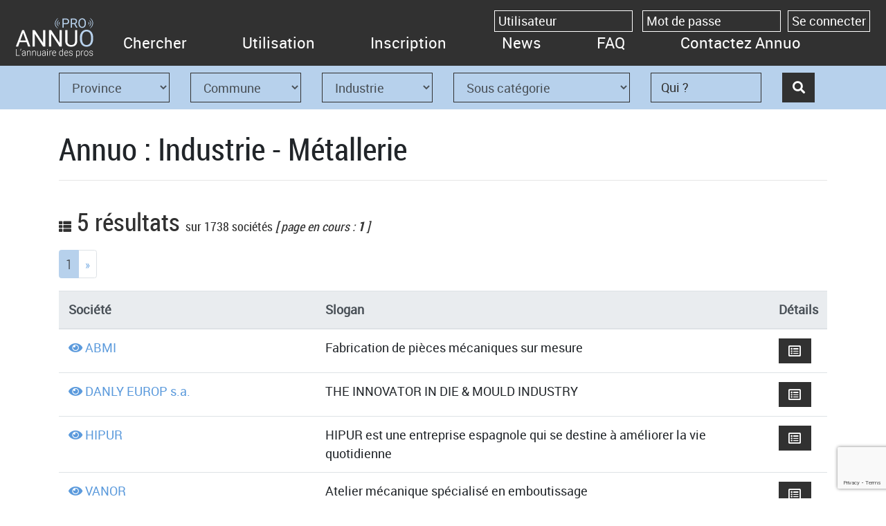

--- FILE ---
content_type: text/html; charset=UTF-8
request_url: https://annuo.be/categorie/industrie-metallerie/11-134/
body_size: 11279
content:
<!doctype html>
<html lang="fr-FR" xmlns:fb="https://www.facebook.com/2008/fbml" xmlns:addthis="https://www.addthis.com/help/api-spec" >
    <head>
        <meta charset="UTF-8" />
		<link rel="pingback" href="https://annuo.be/xmlrpc.php" />
        <meta name="viewport" content="width=device-width, initial-scale=1, shrink-to-fit=no">
        <meta name='robots' content='max-image-preview:large' />
		<title>Annuo - Métallerie Industrie</title>
		<meta name="description" content="Recherche sur Annuo - Annuaire des pro : Métallerie Industrie" />
		<meta name="keywords" content="annuo, Belgique, annuaire, Métallerie, Industrie" />
		<link rel="alternate" hreflang="fr-be" href="https://annuo.be/categorie/industrie-metallerie/11-134/">	<script type="application/ld+json">
	{
	 "@context" : "http://schema.org",
	 "@type" : "Organization",
	 "name" : "Annuo",
	 "url" : "https://annuo.be",
	 "sameAs" : [
		"https://www.facebook.com/annuopro/",
		"https://twitter.com/Annuozeus"
	  ]
	}
	</script>
			<meta property="og:title" content="Métallerie Industrie" />
		<meta property="og:type" content="website" />
		<meta property="og:url" content="https://annuo.be/chercher/" />
		<meta property="og:description" content="Recherche sur Annuo - Annuaire des pro : Métallerie Industrie" />
		<meta property="og:image" content="https://annuo.be/wp-content/themes/zeuscomp/images/annuoFb.jpg" />
		<meta property="og:image:width" content="400" />
		<meta property="og:image:height" content="400" />
		<meta property="og:image:alt" content="Métallerie Industrie" />
		<link rel='dns-prefetch' href='//www.google.com' />
<link rel='dns-prefetch' href='//cdnjs.cloudflare.com' />
<link rel='dns-prefetch' href='//maxcdn.bootstrapcdn.com' />
<link rel='dns-prefetch' href='//s7.addthis.com' />
<link rel='dns-prefetch' href='//use.fontawesome.com' />
<link rel="alternate" title="oEmbed (JSON)" type="application/json+oembed" href="https://annuo.be/wp-json/oembed/1.0/embed?url=https%3A%2F%2Fannuo.be%2Fchercher%2F" />
<link rel="alternate" title="oEmbed (XML)" type="text/xml+oembed" href="https://annuo.be/wp-json/oembed/1.0/embed?url=https%3A%2F%2Fannuo.be%2Fchercher%2F&#038;format=xml" />
<style id='wp-img-auto-sizes-contain-inline-css' type='text/css'>
img:is([sizes=auto i],[sizes^="auto," i]){contain-intrinsic-size:3000px 1500px}
/*# sourceURL=wp-img-auto-sizes-contain-inline-css */
</style>
<link rel='stylesheet' id='boostrap.min-css' href='https://annuo.be/wp-content/themes/zeuscomp/css/bootstrap.min.css?ver=6.9' type='text/css' media='all' />
<link rel='stylesheet' id='fontawesome-css' href='https://use.fontawesome.com/releases/v5.1.0/css/all.css?ver=6.9' type='text/css' media='all' />
<link rel='stylesheet' id='zeus-style-css' href='https://annuo.be/wp-content/themes/zeuscomp/css/style.css?ver=6.9' type='text/css' media='all' />
<link rel='stylesheet' id='zeus-fonts-css' href='https://annuo.be/wp-content/themes/zeuscomp/fonts/fonts.css?ver=6.9' type='text/css' media='all' />
<link rel='stylesheet' id='datepicker-style-css' href='https://annuo.be/wp-content/themes/zeuscomp/css/bootstrap-datepicker.min.css?ver=6.9' type='text/css' media='all' />
<style id='wp-emoji-styles-inline-css' type='text/css'>

	img.wp-smiley, img.emoji {
		display: inline !important;
		border: none !important;
		box-shadow: none !important;
		height: 1em !important;
		width: 1em !important;
		margin: 0 0.07em !important;
		vertical-align: -0.1em !important;
		background: none !important;
		padding: 0 !important;
	}
/*# sourceURL=wp-emoji-styles-inline-css */
</style>
<style id='wp-block-library-inline-css' type='text/css'>
:root{--wp-block-synced-color:#7a00df;--wp-block-synced-color--rgb:122,0,223;--wp-bound-block-color:var(--wp-block-synced-color);--wp-editor-canvas-background:#ddd;--wp-admin-theme-color:#007cba;--wp-admin-theme-color--rgb:0,124,186;--wp-admin-theme-color-darker-10:#006ba1;--wp-admin-theme-color-darker-10--rgb:0,107,160.5;--wp-admin-theme-color-darker-20:#005a87;--wp-admin-theme-color-darker-20--rgb:0,90,135;--wp-admin-border-width-focus:2px}@media (min-resolution:192dpi){:root{--wp-admin-border-width-focus:1.5px}}.wp-element-button{cursor:pointer}:root .has-very-light-gray-background-color{background-color:#eee}:root .has-very-dark-gray-background-color{background-color:#313131}:root .has-very-light-gray-color{color:#eee}:root .has-very-dark-gray-color{color:#313131}:root .has-vivid-green-cyan-to-vivid-cyan-blue-gradient-background{background:linear-gradient(135deg,#00d084,#0693e3)}:root .has-purple-crush-gradient-background{background:linear-gradient(135deg,#34e2e4,#4721fb 50%,#ab1dfe)}:root .has-hazy-dawn-gradient-background{background:linear-gradient(135deg,#faaca8,#dad0ec)}:root .has-subdued-olive-gradient-background{background:linear-gradient(135deg,#fafae1,#67a671)}:root .has-atomic-cream-gradient-background{background:linear-gradient(135deg,#fdd79a,#004a59)}:root .has-nightshade-gradient-background{background:linear-gradient(135deg,#330968,#31cdcf)}:root .has-midnight-gradient-background{background:linear-gradient(135deg,#020381,#2874fc)}:root{--wp--preset--font-size--normal:16px;--wp--preset--font-size--huge:42px}.has-regular-font-size{font-size:1em}.has-larger-font-size{font-size:2.625em}.has-normal-font-size{font-size:var(--wp--preset--font-size--normal)}.has-huge-font-size{font-size:var(--wp--preset--font-size--huge)}.has-text-align-center{text-align:center}.has-text-align-left{text-align:left}.has-text-align-right{text-align:right}.has-fit-text{white-space:nowrap!important}#end-resizable-editor-section{display:none}.aligncenter{clear:both}.items-justified-left{justify-content:flex-start}.items-justified-center{justify-content:center}.items-justified-right{justify-content:flex-end}.items-justified-space-between{justify-content:space-between}.screen-reader-text{border:0;clip-path:inset(50%);height:1px;margin:-1px;overflow:hidden;padding:0;position:absolute;width:1px;word-wrap:normal!important}.screen-reader-text:focus{background-color:#ddd;clip-path:none;color:#444;display:block;font-size:1em;height:auto;left:5px;line-height:normal;padding:15px 23px 14px;text-decoration:none;top:5px;width:auto;z-index:100000}html :where(.has-border-color){border-style:solid}html :where([style*=border-top-color]){border-top-style:solid}html :where([style*=border-right-color]){border-right-style:solid}html :where([style*=border-bottom-color]){border-bottom-style:solid}html :where([style*=border-left-color]){border-left-style:solid}html :where([style*=border-width]){border-style:solid}html :where([style*=border-top-width]){border-top-style:solid}html :where([style*=border-right-width]){border-right-style:solid}html :where([style*=border-bottom-width]){border-bottom-style:solid}html :where([style*=border-left-width]){border-left-style:solid}html :where(img[class*=wp-image-]){height:auto;max-width:100%}:where(figure){margin:0 0 1em}html :where(.is-position-sticky){--wp-admin--admin-bar--position-offset:var(--wp-admin--admin-bar--height,0px)}@media screen and (max-width:600px){html :where(.is-position-sticky){--wp-admin--admin-bar--position-offset:0px}}

/*# sourceURL=wp-block-library-inline-css */
</style><style id='global-styles-inline-css' type='text/css'>
:root{--wp--preset--aspect-ratio--square: 1;--wp--preset--aspect-ratio--4-3: 4/3;--wp--preset--aspect-ratio--3-4: 3/4;--wp--preset--aspect-ratio--3-2: 3/2;--wp--preset--aspect-ratio--2-3: 2/3;--wp--preset--aspect-ratio--16-9: 16/9;--wp--preset--aspect-ratio--9-16: 9/16;--wp--preset--color--black: #000000;--wp--preset--color--cyan-bluish-gray: #abb8c3;--wp--preset--color--white: #ffffff;--wp--preset--color--pale-pink: #f78da7;--wp--preset--color--vivid-red: #cf2e2e;--wp--preset--color--luminous-vivid-orange: #ff6900;--wp--preset--color--luminous-vivid-amber: #fcb900;--wp--preset--color--light-green-cyan: #7bdcb5;--wp--preset--color--vivid-green-cyan: #00d084;--wp--preset--color--pale-cyan-blue: #8ed1fc;--wp--preset--color--vivid-cyan-blue: #0693e3;--wp--preset--color--vivid-purple: #9b51e0;--wp--preset--gradient--vivid-cyan-blue-to-vivid-purple: linear-gradient(135deg,rgb(6,147,227) 0%,rgb(155,81,224) 100%);--wp--preset--gradient--light-green-cyan-to-vivid-green-cyan: linear-gradient(135deg,rgb(122,220,180) 0%,rgb(0,208,130) 100%);--wp--preset--gradient--luminous-vivid-amber-to-luminous-vivid-orange: linear-gradient(135deg,rgb(252,185,0) 0%,rgb(255,105,0) 100%);--wp--preset--gradient--luminous-vivid-orange-to-vivid-red: linear-gradient(135deg,rgb(255,105,0) 0%,rgb(207,46,46) 100%);--wp--preset--gradient--very-light-gray-to-cyan-bluish-gray: linear-gradient(135deg,rgb(238,238,238) 0%,rgb(169,184,195) 100%);--wp--preset--gradient--cool-to-warm-spectrum: linear-gradient(135deg,rgb(74,234,220) 0%,rgb(151,120,209) 20%,rgb(207,42,186) 40%,rgb(238,44,130) 60%,rgb(251,105,98) 80%,rgb(254,248,76) 100%);--wp--preset--gradient--blush-light-purple: linear-gradient(135deg,rgb(255,206,236) 0%,rgb(152,150,240) 100%);--wp--preset--gradient--blush-bordeaux: linear-gradient(135deg,rgb(254,205,165) 0%,rgb(254,45,45) 50%,rgb(107,0,62) 100%);--wp--preset--gradient--luminous-dusk: linear-gradient(135deg,rgb(255,203,112) 0%,rgb(199,81,192) 50%,rgb(65,88,208) 100%);--wp--preset--gradient--pale-ocean: linear-gradient(135deg,rgb(255,245,203) 0%,rgb(182,227,212) 50%,rgb(51,167,181) 100%);--wp--preset--gradient--electric-grass: linear-gradient(135deg,rgb(202,248,128) 0%,rgb(113,206,126) 100%);--wp--preset--gradient--midnight: linear-gradient(135deg,rgb(2,3,129) 0%,rgb(40,116,252) 100%);--wp--preset--font-size--small: 13px;--wp--preset--font-size--medium: 20px;--wp--preset--font-size--large: 36px;--wp--preset--font-size--x-large: 42px;--wp--preset--spacing--20: 0.44rem;--wp--preset--spacing--30: 0.67rem;--wp--preset--spacing--40: 1rem;--wp--preset--spacing--50: 1.5rem;--wp--preset--spacing--60: 2.25rem;--wp--preset--spacing--70: 3.38rem;--wp--preset--spacing--80: 5.06rem;--wp--preset--shadow--natural: 6px 6px 9px rgba(0, 0, 0, 0.2);--wp--preset--shadow--deep: 12px 12px 50px rgba(0, 0, 0, 0.4);--wp--preset--shadow--sharp: 6px 6px 0px rgba(0, 0, 0, 0.2);--wp--preset--shadow--outlined: 6px 6px 0px -3px rgb(255, 255, 255), 6px 6px rgb(0, 0, 0);--wp--preset--shadow--crisp: 6px 6px 0px rgb(0, 0, 0);}:where(.is-layout-flex){gap: 0.5em;}:where(.is-layout-grid){gap: 0.5em;}body .is-layout-flex{display: flex;}.is-layout-flex{flex-wrap: wrap;align-items: center;}.is-layout-flex > :is(*, div){margin: 0;}body .is-layout-grid{display: grid;}.is-layout-grid > :is(*, div){margin: 0;}:where(.wp-block-columns.is-layout-flex){gap: 2em;}:where(.wp-block-columns.is-layout-grid){gap: 2em;}:where(.wp-block-post-template.is-layout-flex){gap: 1.25em;}:where(.wp-block-post-template.is-layout-grid){gap: 1.25em;}.has-black-color{color: var(--wp--preset--color--black) !important;}.has-cyan-bluish-gray-color{color: var(--wp--preset--color--cyan-bluish-gray) !important;}.has-white-color{color: var(--wp--preset--color--white) !important;}.has-pale-pink-color{color: var(--wp--preset--color--pale-pink) !important;}.has-vivid-red-color{color: var(--wp--preset--color--vivid-red) !important;}.has-luminous-vivid-orange-color{color: var(--wp--preset--color--luminous-vivid-orange) !important;}.has-luminous-vivid-amber-color{color: var(--wp--preset--color--luminous-vivid-amber) !important;}.has-light-green-cyan-color{color: var(--wp--preset--color--light-green-cyan) !important;}.has-vivid-green-cyan-color{color: var(--wp--preset--color--vivid-green-cyan) !important;}.has-pale-cyan-blue-color{color: var(--wp--preset--color--pale-cyan-blue) !important;}.has-vivid-cyan-blue-color{color: var(--wp--preset--color--vivid-cyan-blue) !important;}.has-vivid-purple-color{color: var(--wp--preset--color--vivid-purple) !important;}.has-black-background-color{background-color: var(--wp--preset--color--black) !important;}.has-cyan-bluish-gray-background-color{background-color: var(--wp--preset--color--cyan-bluish-gray) !important;}.has-white-background-color{background-color: var(--wp--preset--color--white) !important;}.has-pale-pink-background-color{background-color: var(--wp--preset--color--pale-pink) !important;}.has-vivid-red-background-color{background-color: var(--wp--preset--color--vivid-red) !important;}.has-luminous-vivid-orange-background-color{background-color: var(--wp--preset--color--luminous-vivid-orange) !important;}.has-luminous-vivid-amber-background-color{background-color: var(--wp--preset--color--luminous-vivid-amber) !important;}.has-light-green-cyan-background-color{background-color: var(--wp--preset--color--light-green-cyan) !important;}.has-vivid-green-cyan-background-color{background-color: var(--wp--preset--color--vivid-green-cyan) !important;}.has-pale-cyan-blue-background-color{background-color: var(--wp--preset--color--pale-cyan-blue) !important;}.has-vivid-cyan-blue-background-color{background-color: var(--wp--preset--color--vivid-cyan-blue) !important;}.has-vivid-purple-background-color{background-color: var(--wp--preset--color--vivid-purple) !important;}.has-black-border-color{border-color: var(--wp--preset--color--black) !important;}.has-cyan-bluish-gray-border-color{border-color: var(--wp--preset--color--cyan-bluish-gray) !important;}.has-white-border-color{border-color: var(--wp--preset--color--white) !important;}.has-pale-pink-border-color{border-color: var(--wp--preset--color--pale-pink) !important;}.has-vivid-red-border-color{border-color: var(--wp--preset--color--vivid-red) !important;}.has-luminous-vivid-orange-border-color{border-color: var(--wp--preset--color--luminous-vivid-orange) !important;}.has-luminous-vivid-amber-border-color{border-color: var(--wp--preset--color--luminous-vivid-amber) !important;}.has-light-green-cyan-border-color{border-color: var(--wp--preset--color--light-green-cyan) !important;}.has-vivid-green-cyan-border-color{border-color: var(--wp--preset--color--vivid-green-cyan) !important;}.has-pale-cyan-blue-border-color{border-color: var(--wp--preset--color--pale-cyan-blue) !important;}.has-vivid-cyan-blue-border-color{border-color: var(--wp--preset--color--vivid-cyan-blue) !important;}.has-vivid-purple-border-color{border-color: var(--wp--preset--color--vivid-purple) !important;}.has-vivid-cyan-blue-to-vivid-purple-gradient-background{background: var(--wp--preset--gradient--vivid-cyan-blue-to-vivid-purple) !important;}.has-light-green-cyan-to-vivid-green-cyan-gradient-background{background: var(--wp--preset--gradient--light-green-cyan-to-vivid-green-cyan) !important;}.has-luminous-vivid-amber-to-luminous-vivid-orange-gradient-background{background: var(--wp--preset--gradient--luminous-vivid-amber-to-luminous-vivid-orange) !important;}.has-luminous-vivid-orange-to-vivid-red-gradient-background{background: var(--wp--preset--gradient--luminous-vivid-orange-to-vivid-red) !important;}.has-very-light-gray-to-cyan-bluish-gray-gradient-background{background: var(--wp--preset--gradient--very-light-gray-to-cyan-bluish-gray) !important;}.has-cool-to-warm-spectrum-gradient-background{background: var(--wp--preset--gradient--cool-to-warm-spectrum) !important;}.has-blush-light-purple-gradient-background{background: var(--wp--preset--gradient--blush-light-purple) !important;}.has-blush-bordeaux-gradient-background{background: var(--wp--preset--gradient--blush-bordeaux) !important;}.has-luminous-dusk-gradient-background{background: var(--wp--preset--gradient--luminous-dusk) !important;}.has-pale-ocean-gradient-background{background: var(--wp--preset--gradient--pale-ocean) !important;}.has-electric-grass-gradient-background{background: var(--wp--preset--gradient--electric-grass) !important;}.has-midnight-gradient-background{background: var(--wp--preset--gradient--midnight) !important;}.has-small-font-size{font-size: var(--wp--preset--font-size--small) !important;}.has-medium-font-size{font-size: var(--wp--preset--font-size--medium) !important;}.has-large-font-size{font-size: var(--wp--preset--font-size--large) !important;}.has-x-large-font-size{font-size: var(--wp--preset--font-size--x-large) !important;}
/*# sourceURL=global-styles-inline-css */
</style>

<style id='classic-theme-styles-inline-css' type='text/css'>
/*! This file is auto-generated */
.wp-block-button__link{color:#fff;background-color:#32373c;border-radius:9999px;box-shadow:none;text-decoration:none;padding:calc(.667em + 2px) calc(1.333em + 2px);font-size:1.125em}.wp-block-file__button{background:#32373c;color:#fff;text-decoration:none}
/*# sourceURL=/wp-includes/css/classic-themes.min.css */
</style>
<link rel='stylesheet' id='contact-form-7-css' href='https://annuo.be/wp-content/plugins/contact-form-7/includes/css/styles.css?ver=6.1.4' type='text/css' media='all' />
<link rel='stylesheet' id='responsive-lightbox-featherlight-css' href='https://annuo.be/wp-content/plugins/responsive-lightbox/assets/featherlight/featherlight.min.css?ver=1.7.14' type='text/css' media='all' />
<link rel='stylesheet' id='responsive-lightbox-featherlight-gallery-css' href='https://annuo.be/wp-content/plugins/responsive-lightbox/assets/featherlight/featherlight.gallery.min.css?ver=1.7.14' type='text/css' media='all' />
<link rel='stylesheet' id='addthis_all_pages-css' href='https://annuo.be/wp-content/plugins/addthis/frontend/build/addthis_wordpress_public.min.css?ver=6.9' type='text/css' media='all' />
<script type="text/javascript" src="https://annuo.be/wp-includes/js/jquery/jquery.min.js?ver=3.7.1" id="jquery-core-js"></script>
<script type="text/javascript" src="https://annuo.be/wp-includes/js/jquery/jquery-migrate.min.js?ver=3.4.1" id="jquery-migrate-js"></script>
<script type="text/javascript" src="https://annuo.be/wp-content/plugins/responsive-lightbox/assets/featherlight/featherlight.min.js?ver=1.7.14" id="responsive-lightbox-featherlight-js"></script>
<script type="text/javascript" src="https://annuo.be/wp-content/plugins/responsive-lightbox/assets/featherlight/featherlight.gallery.min.js?ver=1.7.14" id="responsive-lightbox-featherlight-gallery-js"></script>
<script type="text/javascript" src="https://annuo.be/wp-includes/js/underscore.min.js?ver=1.13.7" id="underscore-js"></script>
<script type="text/javascript" src="https://annuo.be/wp-content/plugins/responsive-lightbox/assets/infinitescroll/infinite-scroll.pkgd.min.js?ver=4.0.1" id="responsive-lightbox-infinite-scroll-js"></script>
<script type="text/javascript" id="responsive-lightbox-js-before">
/* <![CDATA[ */
var rlArgs = {"script":"featherlight","selector":"lightbox","customEvents":"","activeGalleries":true,"openSpeed":250,"closeSpeed":250,"closeOnClick":"background","closeOnEsc":true,"galleryFadeIn":100,"galleryFadeOut":300,"woocommerce_gallery":false,"ajaxurl":"https:\/\/annuo.be\/wp-admin\/admin-ajax.php","nonce":"f13de10fbc","preview":false,"postId":171,"scriptExtension":false};

//# sourceURL=responsive-lightbox-js-before
/* ]]> */
</script>
<script type="text/javascript" src="https://annuo.be/wp-content/plugins/responsive-lightbox/js/front.js?ver=2.5.5" id="responsive-lightbox-js"></script>
<link rel="https://api.w.org/" href="https://annuo.be/wp-json/" /><link rel="alternate" title="JSON" type="application/json" href="https://annuo.be/wp-json/wp/v2/pages/171" /><link rel="EditURI" type="application/rsd+xml" title="RSD" href="https://annuo.be/xmlrpc.php?rsd" />
<meta name="generator" content="WordPress 6.9" />
<link rel="canonical" href="https://annuo.be/chercher/" />
<link rel='shortlink' href='https://annuo.be/?p=171' />
<link rel="icon" href="https://annuo.be/wp-content/uploads/2018/12/favicon.png" sizes="32x32" />
<link rel="icon" href="https://annuo.be/wp-content/uploads/2018/12/favicon.png" sizes="192x192" />
<link rel="apple-touch-icon" href="https://annuo.be/wp-content/uploads/2018/12/favicon.png" />
<meta name="msapplication-TileImage" content="https://annuo.be/wp-content/uploads/2018/12/favicon.png" />
		<script>
		  (function(i,s,o,g,r,a,m){i['GoogleAnalyticsObject']=r;i[r]=i[r]||function(){
		  (i[r].q=i[r].q||[]).push(arguments)},i[r].l=1*new Date();a=s.createElement(o),
		  m=s.getElementsByTagName(o)[0];a.async=1;a.src=g;m.parentNode.insertBefore(a,m)
		  })(window,document,'script','//www.google-analytics.com/analytics.js','ga');

		  ga('create', 'UA-51506386-1', 'annuo.be');
		  ga('send', 'pageview');
		</script>
    </head>

 <body class="wp-singular page-template-default page page-id-171 wp-theme-zeuscomp" >
		<header class="headerBlack">
				<nav class="navbar navbar-expand-lg navbar-dark">
			<figure>
				<a href="https://annuo.be"><img id="logo" src="https://annuo.be/wp-content/themes/zeuscomp/images/logo-fond-noir.png" alt="logo d'Annuo"/></a>
			</figure>
			
		  <button class="navbar-toggler" type="button" data-toggle="collapse" data-target="#navbarSupportedContent" aria-controls="navbarSupportedContent" aria-expanded="false" aria-label="Toggle navigation">
			<span class="navbar-toggler-icon"></span>
		  </button>
		 
			<div class="collapse navbar-collapse" id="navbarSupportedContent">
				<div class="menu-principal-container">
					<ul class="navbar-nav mr-auto">
						<div class="menu-principal-container"><ul id="menu-principal" class="menu"><li id="menu-item-379" class="menu-item menu-item-type-custom menu-item-object-custom menu-item-379"><a href="/chercher/">Chercher</a></li>
<li id="menu-item-93" class="menu-item menu-item-type-post_type menu-item-object-page menu-item-93"><a href="https://annuo.be/utilisation/">Utilisation</a></li>
<li id="menu-item-162" class="menu-item menu-item-type-post_type menu-item-object-page menu-item-162"><a href="https://annuo.be/inscription/">Inscription</a></li>
<li id="menu-item-101" class="menu-item menu-item-type-taxonomy menu-item-object-category menu-item-101"><a href="https://annuo.be/category/news/">News</a></li>
<li id="menu-item-109" class="menu-item menu-item-type-post_type menu-item-object-page menu-item-109"><a href="https://annuo.be/faq/">FAQ</a></li>
<li id="menu-item-131" class="menu-item menu-item-type-post_type menu-item-object-page menu-item-131"><a href="https://annuo.be/contact/">Contactez Annuo</a></li>
</ul></div>					</ul>
				</div>
			</div>
		</nav>
		<form name="log-in" id="log-in" action="https://annuo.be/wp-login.php" method="post"><p class="login-username">
				<label for="user-login"></label>
				<input type="text" name="log" id="user-login" autocomplete="username" class="input" value="" size="20" />
			</p><p class="login-password">
				<label for="user-pass"></label>
				<input type="password" name="pwd" id="user-pass" autocomplete="current-password" spellcheck="false" class="input" value="" size="20" />
			</p><p class="login-remember"><label><input name="rememberme" type="checkbox" id="rememberme" value="forever" /> Se souvenir de moi</label></p><p class="login-submit">
				<input type="submit" name="wp-submit" id="wp-submit" class="button button-primary" value="Se connecter" />
				<input type="hidden" name="redirect_to" value="https://annuo.be/" />
			</p></form>	</header>
	<div class="container-fluid bg-wrap-3 barrerecherche ">
	  <div class="container nopadding">
		<div class="row">
		 <form class="form-inline" action="https://annuo.be/chercher/" method="get">
			<!--
			<p class="col-md-2 text-center">Que cherchez-vous</p>
			-->
						<div class="col-md-2">
				<select name="province" id="selectProvince" class="form-control">
					<option value="">Province</option>
											<option value="5" >Anvers</option>
												<option value="6" >Brabant Flamand</option>
												<option value="7" >Brabant Wallon</option>
												<option value="1" >Bruxelles</option>
												<option value="2" >Flandre Occidentale</option>
												<option value="3" >Flandre Orientale</option>
												<option value="4" >Hainaut</option>
												<option value="10" >Liege</option>
												<option value="9" >Limbourg</option>
												<option value="11" >Luxembourg</option>
												<option value="8" >Namur</option>
										</select>
				<input type="hidden" id="province-selected" value=""/>
			</div>
			<div class="col-md-2">
				<select name="commune" id="selectCommune" class="form-control">
					<option value="">Commune</option>
				</select>
				<input type="hidden" id="commune-selected" value=""/>
			</div>
			<div class="col-md-2">
				<select name="quoi" id="selectQuoi" class="form-control">
					<option value="">Quoi ?</option>
											<option value="519" >Abattoir</option>
												<option value="503" >Agence artistique</option>
												<option value="1" >Agence immobilière</option>
												<option value="344" >Agriculture</option>
												<option value="620" >Animaux</option>
												<option value="301" >Arts et Culture</option>
												<option value="2" >Assurance</option>
												<option value="3" >Avocat</option>
												<option value="4" >Banque</option>
												<option value="5" >Bâtiment</option>
												<option value="306" >Beauté</option>
												<option value="671" >Certification</option>
												<option value="6" >Cinéma</option>
												<option value="7" >Commerce</option>
												<option value="407" >Construction</option>
												<option value="443" >Cours</option>
												<option value="576" >Décoration</option>
												<option value="459" >E-Commerce</option>
												<option value="678" >Ecole</option>
												<option value="8" >Electroménager</option>
												<option value="468" >Electronique</option>
												<option value="327" >Elevage</option>
												<option value="532" >Engins de génie civil</option>
												<option value="640" >Enseignement</option>
												<option value="406" >Enseignement</option>
												<option value="394" >Environnemental</option>
												<option value="9" >Equipements aux Entreprises</option>
												<option value="565" >Exploitation Forestière</option>
												<option value="10" >Formation</option>
												<option value="425" >Grossiste</option>
												<option value="15" >Horeca</option>
												<option value="11" selected>Industrie</option>
												<option value="12" >Informatique</option>
												<option value="13" >Internet</option>
												<option value="14" >Jardin</option>
												<option value="549" >Motorhome</option>
												<option value="16" >Photographe</option>
												<option value="17" >Santé</option>
												<option value="18" >Service aux entreprises</option>
												<option value="24" >Services aux particuliers</option>
												<option value="448" >Soins esthétiques</option>
												<option value="540" >Spectacles</option>
												<option value="19" >Sport</option>
												<option value="20" >Tourisme</option>
												<option value="21" >Transport</option>
												<option value="537" >Travaux public</option>
												<option value="22" >Véhicule - Auto</option>
												<option value="478" >Véhicule - Camion</option>
												<option value="476" >Véhicule - Moto</option>
												<option value="477" >Véhicule - Vélo</option>
												<option value="23" >Vêtement</option>
										</select>
				<input type="hidden" id="quoi-selected" value=""/>
			</div>
			<div class="col-md-3">
				<select name="quoiSous" id="selectQuoiSous" class="form-control">
					<option value="">Sous catégorie</option>
				</select>
								<input type="hidden" id="quoiSous-selected" value="134"/>
			</div>
			<div class="col-md-2">
								<input type="text" placeholder="Qui ?" name="qui" class="form-control" value=""/>
			</div>
			<div class="col-md-1">
				<button class="btn btnsubmit" type="submit"/><i class="fas fa-search"></i></button>
			</div>
		 </form>
	  </div>
	  </div>
	</div>
	
<div class="container" id="wrapper">
	<h1>Annuo : Industrie - Métallerie</h1>
	<hr>
						<h2><i class="fas fa-th-list"></i> 5 résultats <span>sur 1738 sociétés</span><i> [ page en cours : <b>1</b> ] </i></h2>
					    <nav aria-label="Page navigation">
      <ul class="pagination  pagination-sm">
	                    <li class='active page-item ' class="page-item"><a href="https://annuo.be/chercher/?quoi=11quoiSous=134&quoi=134&pagea=1" class="page-link">1 <span class='sr-only'>(current)</span></a></li>
                		        <li  class="page-item">
          <a href="https://annuo.be/chercher/?quoi=11quoiSous=134&quoi=134&pagea=2" class="page-link" aria-label="Next">
            <span aria-hidden="true">&raquo;</span>
          </a>
        </li>
		      </ul>
    </nav>
    					<div class="table-responsive">
						<table class="table table-hover" id="example">
							<thead class="thead-light ">
							<tr>
								<th>Société</th>
								<th>Slogan</th>
								<!--<th>Accès</th>-->
								<th>Détails</th>
							</tr>
							</thead>
							<tbody>
																	<tr class="click-detail-search">  
										<td>
											<i class="fas fa-eye"></i> 
											<a href="/societe/abmi/">ABMI</a>
										</td>
										<td>Fabrication de pièces mécaniques sur mesure</td>
										<td><a href="/societe/abmi/" class="btn yy"><i class="far fa-list-alt"></i></a></td>
									</tr>
									<tr class="detail-search">
										<td>
											<div id="markerr" ><i class="fas fa-map-marker-alt"></i> Chemin de Mons à Gand 251<br><span style="margin-left: 17px;">Deux-Acren 7864</span></div>
																						<i class="fas fa-mobile-alt"></i> +32.477503650<br>																					</td>
										<td>
																					</td>
										<td>
										
										</td>
									</tr>
																		<tr class="click-detail-search">  
										<td>
											<i class="fas fa-eye"></i> 
											<a href="/societe/danly-europ-s-a/">DANLY EUROP s.a.</a>
										</td>
										<td>THE INNOVATOR IN DIE &amp; MOULD INDUSTRY</td>
										<td><a href="/societe/danly-europ-s-a/" class="btn yy"><i class="far fa-list-alt"></i></a></td>
									</tr>
									<tr class="detail-search">
										<td>
											<div id="markerr" ><i class="fas fa-map-marker-alt"></i> Parc Industriel des Hauts-Sarts,2e Avenue N°3<br><span style="margin-left: 17px;">Herstal 4040</span></div>
											<i class="fas fa-phone"></i> +32.4.2569650<br>																						<i class="fas fa-fax"></i> +32.4.256.96.59<br>										</td>
										<td>
											<i class="fas fa-globe"></i> <a href="https://www.danly.be/" target="_blank"> https://www.danly.be/</a> <br>										</td>
										<td>
										
										</td>
									</tr>
																		<tr class="click-detail-search">  
										<td>
											<i class="fas fa-eye"></i> 
											<a href="/societe/hipur/">HIPUR</a>
										</td>
										<td>HIPUR est une entreprise espagnole qui se destine à améliorer la vie quotidienne</td>
										<td><a href="/societe/hipur/" class="btn yy"><i class="far fa-list-alt"></i></a></td>
									</tr>
									<tr class="detail-search">
										<td>
											<div id="markerr" ><i class="fas fa-map-marker-alt"></i> Av. du Football 1<br><span style="margin-left: 17px;">Laeken (Bru.) 1020</span></div>
											<i class="fas fa-phone"></i> +34.91.6421432<br>											<i class="fas fa-mobile-alt"></i> +33.6.4722 38 79<br>																					</td>
										<td>
																					</td>
										<td>
										
										</td>
									</tr>
																		<tr class="click-detail-search">  
										<td>
											<i class="fas fa-eye"></i> 
											<a href="/societe/vanor/">VANOR</a>
										</td>
										<td>Atelier mécanique spécialisé en emboutissage</td>
										<td><a href="/societe/vanor/" class="btn yy"><i class="far fa-list-alt"></i></a></td>
									</tr>
									<tr class="detail-search">
										<td>
											<div id="markerr" ><i class="fas fa-map-marker-alt"></i> 87 Rue Jules Destrée<br><span style="margin-left: 17px;">Anderlues 6150</span></div>
											<i class="fas fa-phone"></i> +32.71.526741<br>																						<i class="fas fa-fax"></i> +32.71.540190<br>										</td>
										<td>
											<i class="fas fa-globe"></i> <a href="https://www.vanor.be/" target="_blank"> https://www.vanor.be/</a> <br>										</td>
										<td>
										
										</td>
									</tr>
																		<tr class="click-detail-search">  
										<td>
											<i class="fas fa-eye"></i> 
											<a href="/societe/vente-de-fonte-et-bronze-en-coule-continu/">Vente de fonte et bronze en coulé continu</a>
										</td>
										<td>Vente de fonte et bronze en coulé continu</td>
										<td><a href="/societe/vente-de-fonte-et-bronze-en-coule-continu/" class="btn yy"><i class="far fa-list-alt"></i></a></td>
									</tr>
									<tr class="detail-search">
										<td>
											<div id="markerr" ><i class="fas fa-map-marker-alt"></i> Iron Sale Europe<br><span style="margin-left: 17px;">Huy 4500</span></div>
											<i class="fas fa-phone"></i> +32.85.216945<br>																						<i class="fas fa-fax"></i> 3285235105<br>										</td>
										<td>
											<i class="fas fa-globe"></i> <a href="http://www.ironsaleeurope.be" target="_blank"> http://www.ironsaleeurope.be</a> <br>										</td>
										<td>
										
										</td>
									</tr>
																</tbody>
						</table>
					</div>
					    <nav aria-label="Page navigation">
      <ul class="pagination  pagination-sm">
	                    <li class='active page-item ' class="page-item"><a href="https://annuo.be/chercher/?quoi=11quoiSous=134&quoi=134&pagea=1" class="page-link">1 <span class='sr-only'>(current)</span></a></li>
                		        <li  class="page-item">
          <a href="https://annuo.be/chercher/?quoi=11quoiSous=134&quoi=134&pagea=2" class="page-link" aria-label="Next">
            <span aria-hidden="true">&raquo;</span>
          </a>
        </li>
		      </ul>
    </nav>
    <div class="at-above-post-page addthis_tool" data-url="https://annuo.be/chercher/"></div>
<!-- AddThis Advanced Settings above via filter on the_content --><!-- AddThis Advanced Settings below via filter on the_content --><!-- AddThis Advanced Settings generic via filter on the_content --><!-- AddThis Share Buttons above via filter on the_content --><!-- AddThis Share Buttons below via filter on the_content --><div class="at-below-post-page addthis_tool" data-url="https://annuo.be/chercher/"></div><!-- AddThis Share Buttons generic via filter on the_content --></div>

		
		<footer class="container-fluid bg-wrap-footer">
			<div class="container wrap-footer nopadding">
				<div class="row">
					<div class="col-md-3 col-xs-12 nopadding borderwhite text-left">
						<div class="menu-principal-container"><ul id="menu-principal-1" class="menu"><li class="menu-item menu-item-type-custom menu-item-object-custom menu-item-379"><a href="/chercher/">Chercher</a></li>
<li class="menu-item menu-item-type-post_type menu-item-object-page menu-item-93"><a href="https://annuo.be/utilisation/">Utilisation</a></li>
<li class="menu-item menu-item-type-post_type menu-item-object-page menu-item-162"><a href="https://annuo.be/inscription/">Inscription</a></li>
<li class="menu-item menu-item-type-taxonomy menu-item-object-category menu-item-101"><a href="https://annuo.be/category/news/">News</a></li>
<li class="menu-item menu-item-type-post_type menu-item-object-page menu-item-109"><a href="https://annuo.be/faq/">FAQ</a></li>
<li class="menu-item menu-item-type-post_type menu-item-object-page menu-item-131"><a href="https://annuo.be/contact/">Contactez Annuo</a></li>
</ul></div>						<a href="https://annuo.be/sitemap-categories/" class="lienspecial">Catégories</a>
						<a href="https://annuo.be/sitemap-province-ville/" class="lienspecial">Province - Ville</a>
					</div>
					
					<div class="col-md-6 col-xs-12 footer-central nopadding borderwhite text-left">
						<p>Annuo est une réalisation de <a href="https://www.zeuscomputer.be" target="_blank" rel="noopener">Zeus Computer</a> ,<br />
votre partenaire Informatique depuis 1994.<br />
Site Internet, Logo, Référencement, Logiciels sur mesure,<br />
de Gestion, de Caisse, &#8230;</p>
					</div>
					
					<div class="col-md-3 col-xs-12 footer-right nopadding text-left">
						<div class="fb-like" data-colorscheme="dark" data-href="https://www.facebook.com/pages/Annuo-lannuaire-des-pros/151821921522848" data-size="large" data-width="290" data-layout="standard" data-action="like" ></div>
						<div class="reseaux-sociaux">
							<ul>
								<li><a href="https://www.facebook.com/annuopro/" target="_blank"><img src="https://annuo.be/wp-content/themes/zeuscomp/images/logo-fb.png" alt="Facebook"/></a></li>																							</ul>
						</div>	
					</div>
				</div>
				<div class="row">
					<div id="copyright">
						<ul>
							<li><a href="https://annuo.be/copyright">Copyright</a></li>
							<li><a href="https://annuo.be/disclaimer">Disclaimer</a></li>
							<li><a href="https://annuo.be/vie-privee">Vie privée</a></li>
							<!--<li><a href="https://annuo.be/localites">Localités</a></li>-->
							<li><a href="https://annuo.be/partenaires">Partenaires</a></li>
						</ul>
					</div>	
				</div>
			</div>
			<script type="speculationrules">
{"prefetch":[{"source":"document","where":{"and":[{"href_matches":"/*"},{"not":{"href_matches":["/wp-*.php","/wp-admin/*","/wp-content/uploads/*","/wp-content/*","/wp-content/plugins/*","/wp-content/themes/zeuscomp/*","/*\\?(.+)"]}},{"not":{"selector_matches":"a[rel~=\"nofollow\"]"}},{"not":{"selector_matches":".no-prefetch, .no-prefetch a"}}]},"eagerness":"conservative"}]}
</script>
<script type="text/javascript" src="https://www.google.com/recaptcha/api.js?ver=6.9" id="captcha-js"></script>
<script type="text/javascript" src="https://annuo.be/wp-content/themes/zeuscomp/js/jquery-3.3.1.min.js?ver=6.9" id="jquery-3.3.1.minnn-js"></script>
<script type="text/javascript" src="https://annuo.be/wp-content/themes/zeuscomp/js/scripts.js?ver=6.9" id="scripts-js"></script>
<script type="text/javascript" src="https://cdnjs.cloudflare.com/ajax/libs/popper.js/1.12.9/umd/popper.min.js?ver=6.9" id="pooper-js"></script>
<script type="text/javascript" src="https://maxcdn.bootstrapcdn.com/bootstrap/4.0.0/js/bootstrap.min.js?ver=6.9" id="bootstrap.min-js"></script>
<script type="text/javascript" src="https://annuo.be/wp-content/themes/zeuscomp/js/bootstrap-datepicker.min.js?ver=6.9" id="datepicker-js"></script>
<script type="text/javascript" src="https://annuo.be/wp-content/themes/zeuscomp/js/ajax.js?ver=6.9" id="ajax-js"></script>
<script type="text/javascript" src="https://annuo.be/wp-includes/js/dist/hooks.min.js?ver=dd5603f07f9220ed27f1" id="wp-hooks-js"></script>
<script type="text/javascript" src="https://annuo.be/wp-includes/js/dist/i18n.min.js?ver=c26c3dc7bed366793375" id="wp-i18n-js"></script>
<script type="text/javascript" id="wp-i18n-js-after">
/* <![CDATA[ */
wp.i18n.setLocaleData( { 'text direction\u0004ltr': [ 'ltr' ] } );
//# sourceURL=wp-i18n-js-after
/* ]]> */
</script>
<script type="text/javascript" src="https://annuo.be/wp-content/plugins/contact-form-7/includes/swv/js/index.js?ver=6.1.4" id="swv-js"></script>
<script type="text/javascript" id="contact-form-7-js-translations">
/* <![CDATA[ */
( function( domain, translations ) {
	var localeData = translations.locale_data[ domain ] || translations.locale_data.messages;
	localeData[""].domain = domain;
	wp.i18n.setLocaleData( localeData, domain );
} )( "contact-form-7", {"translation-revision-date":"2025-02-06 12:02:14+0000","generator":"GlotPress\/4.0.3","domain":"messages","locale_data":{"messages":{"":{"domain":"messages","plural-forms":"nplurals=2; plural=n > 1;","lang":"fr"},"This contact form is placed in the wrong place.":["Ce formulaire de contact est plac\u00e9 dans un mauvais endroit."],"Error:":["Erreur\u00a0:"]}},"comment":{"reference":"includes\/js\/index.js"}} );
//# sourceURL=contact-form-7-js-translations
/* ]]> */
</script>
<script type="text/javascript" id="contact-form-7-js-before">
/* <![CDATA[ */
var wpcf7 = {
    "api": {
        "root": "https:\/\/annuo.be\/wp-json\/",
        "namespace": "contact-form-7\/v1"
    }
};
//# sourceURL=contact-form-7-js-before
/* ]]> */
</script>
<script type="text/javascript" src="https://annuo.be/wp-content/plugins/contact-form-7/includes/js/index.js?ver=6.1.4" id="contact-form-7-js"></script>
<script type="text/javascript" src="https://annuo.be/wp-content/themes/zeuscomp/js/message.js?ver=1.0" id="message-js"></script>
<script type="text/javascript" src="https://annuo.be/wp-admin/admin-ajax.php?action=addthis_global_options_settings&amp;ver=6.9" id="addthis_global_options-js"></script>
<script type="text/javascript" src="https://s7.addthis.com/js/300/addthis_widget.js?ver=6.9#pubid=ra-5b430f64bbaadb58" id="addthis_widget-js"></script>
<script type="text/javascript" src="https://www.google.com/recaptcha/api.js?render=6LeJ55QUAAAAAPckNjZmYf3YY5Xr1OWqduOhHJjU&amp;ver=3.0" id="google-recaptcha-js"></script>
<script type="text/javascript" src="https://annuo.be/wp-includes/js/dist/vendor/wp-polyfill.min.js?ver=3.15.0" id="wp-polyfill-js"></script>
<script type="text/javascript" id="wpcf7-recaptcha-js-before">
/* <![CDATA[ */
var wpcf7_recaptcha = {
    "sitekey": "6LeJ55QUAAAAAPckNjZmYf3YY5Xr1OWqduOhHJjU",
    "actions": {
        "homepage": "homepage",
        "contactform": "contactform"
    }
};
//# sourceURL=wpcf7-recaptcha-js-before
/* ]]> */
</script>
<script type="text/javascript" src="https://annuo.be/wp-content/plugins/contact-form-7/modules/recaptcha/index.js?ver=6.1.4" id="wpcf7-recaptcha-js"></script>
<script id="wp-emoji-settings" type="application/json">
{"baseUrl":"https://s.w.org/images/core/emoji/17.0.2/72x72/","ext":".png","svgUrl":"https://s.w.org/images/core/emoji/17.0.2/svg/","svgExt":".svg","source":{"concatemoji":"https://annuo.be/wp-includes/js/wp-emoji-release.min.js?ver=6.9"}}
</script>
<script type="module">
/* <![CDATA[ */
/*! This file is auto-generated */
const a=JSON.parse(document.getElementById("wp-emoji-settings").textContent),o=(window._wpemojiSettings=a,"wpEmojiSettingsSupports"),s=["flag","emoji"];function i(e){try{var t={supportTests:e,timestamp:(new Date).valueOf()};sessionStorage.setItem(o,JSON.stringify(t))}catch(e){}}function c(e,t,n){e.clearRect(0,0,e.canvas.width,e.canvas.height),e.fillText(t,0,0);t=new Uint32Array(e.getImageData(0,0,e.canvas.width,e.canvas.height).data);e.clearRect(0,0,e.canvas.width,e.canvas.height),e.fillText(n,0,0);const a=new Uint32Array(e.getImageData(0,0,e.canvas.width,e.canvas.height).data);return t.every((e,t)=>e===a[t])}function p(e,t){e.clearRect(0,0,e.canvas.width,e.canvas.height),e.fillText(t,0,0);var n=e.getImageData(16,16,1,1);for(let e=0;e<n.data.length;e++)if(0!==n.data[e])return!1;return!0}function u(e,t,n,a){switch(t){case"flag":return n(e,"\ud83c\udff3\ufe0f\u200d\u26a7\ufe0f","\ud83c\udff3\ufe0f\u200b\u26a7\ufe0f")?!1:!n(e,"\ud83c\udde8\ud83c\uddf6","\ud83c\udde8\u200b\ud83c\uddf6")&&!n(e,"\ud83c\udff4\udb40\udc67\udb40\udc62\udb40\udc65\udb40\udc6e\udb40\udc67\udb40\udc7f","\ud83c\udff4\u200b\udb40\udc67\u200b\udb40\udc62\u200b\udb40\udc65\u200b\udb40\udc6e\u200b\udb40\udc67\u200b\udb40\udc7f");case"emoji":return!a(e,"\ud83e\u1fac8")}return!1}function f(e,t,n,a){let r;const o=(r="undefined"!=typeof WorkerGlobalScope&&self instanceof WorkerGlobalScope?new OffscreenCanvas(300,150):document.createElement("canvas")).getContext("2d",{willReadFrequently:!0}),s=(o.textBaseline="top",o.font="600 32px Arial",{});return e.forEach(e=>{s[e]=t(o,e,n,a)}),s}function r(e){var t=document.createElement("script");t.src=e,t.defer=!0,document.head.appendChild(t)}a.supports={everything:!0,everythingExceptFlag:!0},new Promise(t=>{let n=function(){try{var e=JSON.parse(sessionStorage.getItem(o));if("object"==typeof e&&"number"==typeof e.timestamp&&(new Date).valueOf()<e.timestamp+604800&&"object"==typeof e.supportTests)return e.supportTests}catch(e){}return null}();if(!n){if("undefined"!=typeof Worker&&"undefined"!=typeof OffscreenCanvas&&"undefined"!=typeof URL&&URL.createObjectURL&&"undefined"!=typeof Blob)try{var e="postMessage("+f.toString()+"("+[JSON.stringify(s),u.toString(),c.toString(),p.toString()].join(",")+"));",a=new Blob([e],{type:"text/javascript"});const r=new Worker(URL.createObjectURL(a),{name:"wpTestEmojiSupports"});return void(r.onmessage=e=>{i(n=e.data),r.terminate(),t(n)})}catch(e){}i(n=f(s,u,c,p))}t(n)}).then(e=>{for(const n in e)a.supports[n]=e[n],a.supports.everything=a.supports.everything&&a.supports[n],"flag"!==n&&(a.supports.everythingExceptFlag=a.supports.everythingExceptFlag&&a.supports[n]);var t;a.supports.everythingExceptFlag=a.supports.everythingExceptFlag&&!a.supports.flag,a.supports.everything||((t=a.source||{}).concatemoji?r(t.concatemoji):t.wpemoji&&t.twemoji&&(r(t.twemoji),r(t.wpemoji)))});
//# sourceURL=https://annuo.be/wp-includes/js/wp-emoji-loader.min.js
/* ]]> */
</script>
		</footer>
		
		
		<script>
		window.fbAsyncInit = function() {
		  FB.init({
			appId      : '367313440092875', //App-ID d'Annuo
			cookie     : true,  // enable cookies to allow the server to access 
								// the session
			xfbml      : true,  // parse social plugins on this page
			version    : 'v2.1' // use version 2.1
		  });
		  
		  /*FB.Event.subscribe('auth.login', function(response) {
		 // ------------------------------------------------------
		 // This is the callback if everything is ok
		 window.location.reload();
		 });
		 
		  
		  FB.getLoginStatus(function(response) {
			statusChangeCallback(response);
		  });

		  */};
		(function(d, s, id) {
		  var js, fjs = d.getElementsByTagName(s)[0];
		  if (d.getElementById(id)) return;
		  js = d.createElement(s); js.id = id;
		  js.src = "//connect.facebook.net/fr_FR/sdk.js";//723254287710835
		  fjs.parentNode.insertBefore(js, fjs);
		}(document, 'script', 'facebook-jssdk'));</script>
	</body>
</html>

--- FILE ---
content_type: text/html; charset=utf-8
request_url: https://www.google.com/recaptcha/api2/anchor?ar=1&k=6LeJ55QUAAAAAPckNjZmYf3YY5Xr1OWqduOhHJjU&co=aHR0cHM6Ly9hbm51by5iZTo0NDM.&hl=en&v=PoyoqOPhxBO7pBk68S4YbpHZ&size=invisible&anchor-ms=20000&execute-ms=30000&cb=xi6pnuinnvrw
body_size: 48754
content:
<!DOCTYPE HTML><html dir="ltr" lang="en"><head><meta http-equiv="Content-Type" content="text/html; charset=UTF-8">
<meta http-equiv="X-UA-Compatible" content="IE=edge">
<title>reCAPTCHA</title>
<style type="text/css">
/* cyrillic-ext */
@font-face {
  font-family: 'Roboto';
  font-style: normal;
  font-weight: 400;
  font-stretch: 100%;
  src: url(//fonts.gstatic.com/s/roboto/v48/KFO7CnqEu92Fr1ME7kSn66aGLdTylUAMa3GUBHMdazTgWw.woff2) format('woff2');
  unicode-range: U+0460-052F, U+1C80-1C8A, U+20B4, U+2DE0-2DFF, U+A640-A69F, U+FE2E-FE2F;
}
/* cyrillic */
@font-face {
  font-family: 'Roboto';
  font-style: normal;
  font-weight: 400;
  font-stretch: 100%;
  src: url(//fonts.gstatic.com/s/roboto/v48/KFO7CnqEu92Fr1ME7kSn66aGLdTylUAMa3iUBHMdazTgWw.woff2) format('woff2');
  unicode-range: U+0301, U+0400-045F, U+0490-0491, U+04B0-04B1, U+2116;
}
/* greek-ext */
@font-face {
  font-family: 'Roboto';
  font-style: normal;
  font-weight: 400;
  font-stretch: 100%;
  src: url(//fonts.gstatic.com/s/roboto/v48/KFO7CnqEu92Fr1ME7kSn66aGLdTylUAMa3CUBHMdazTgWw.woff2) format('woff2');
  unicode-range: U+1F00-1FFF;
}
/* greek */
@font-face {
  font-family: 'Roboto';
  font-style: normal;
  font-weight: 400;
  font-stretch: 100%;
  src: url(//fonts.gstatic.com/s/roboto/v48/KFO7CnqEu92Fr1ME7kSn66aGLdTylUAMa3-UBHMdazTgWw.woff2) format('woff2');
  unicode-range: U+0370-0377, U+037A-037F, U+0384-038A, U+038C, U+038E-03A1, U+03A3-03FF;
}
/* math */
@font-face {
  font-family: 'Roboto';
  font-style: normal;
  font-weight: 400;
  font-stretch: 100%;
  src: url(//fonts.gstatic.com/s/roboto/v48/KFO7CnqEu92Fr1ME7kSn66aGLdTylUAMawCUBHMdazTgWw.woff2) format('woff2');
  unicode-range: U+0302-0303, U+0305, U+0307-0308, U+0310, U+0312, U+0315, U+031A, U+0326-0327, U+032C, U+032F-0330, U+0332-0333, U+0338, U+033A, U+0346, U+034D, U+0391-03A1, U+03A3-03A9, U+03B1-03C9, U+03D1, U+03D5-03D6, U+03F0-03F1, U+03F4-03F5, U+2016-2017, U+2034-2038, U+203C, U+2040, U+2043, U+2047, U+2050, U+2057, U+205F, U+2070-2071, U+2074-208E, U+2090-209C, U+20D0-20DC, U+20E1, U+20E5-20EF, U+2100-2112, U+2114-2115, U+2117-2121, U+2123-214F, U+2190, U+2192, U+2194-21AE, U+21B0-21E5, U+21F1-21F2, U+21F4-2211, U+2213-2214, U+2216-22FF, U+2308-230B, U+2310, U+2319, U+231C-2321, U+2336-237A, U+237C, U+2395, U+239B-23B7, U+23D0, U+23DC-23E1, U+2474-2475, U+25AF, U+25B3, U+25B7, U+25BD, U+25C1, U+25CA, U+25CC, U+25FB, U+266D-266F, U+27C0-27FF, U+2900-2AFF, U+2B0E-2B11, U+2B30-2B4C, U+2BFE, U+3030, U+FF5B, U+FF5D, U+1D400-1D7FF, U+1EE00-1EEFF;
}
/* symbols */
@font-face {
  font-family: 'Roboto';
  font-style: normal;
  font-weight: 400;
  font-stretch: 100%;
  src: url(//fonts.gstatic.com/s/roboto/v48/KFO7CnqEu92Fr1ME7kSn66aGLdTylUAMaxKUBHMdazTgWw.woff2) format('woff2');
  unicode-range: U+0001-000C, U+000E-001F, U+007F-009F, U+20DD-20E0, U+20E2-20E4, U+2150-218F, U+2190, U+2192, U+2194-2199, U+21AF, U+21E6-21F0, U+21F3, U+2218-2219, U+2299, U+22C4-22C6, U+2300-243F, U+2440-244A, U+2460-24FF, U+25A0-27BF, U+2800-28FF, U+2921-2922, U+2981, U+29BF, U+29EB, U+2B00-2BFF, U+4DC0-4DFF, U+FFF9-FFFB, U+10140-1018E, U+10190-1019C, U+101A0, U+101D0-101FD, U+102E0-102FB, U+10E60-10E7E, U+1D2C0-1D2D3, U+1D2E0-1D37F, U+1F000-1F0FF, U+1F100-1F1AD, U+1F1E6-1F1FF, U+1F30D-1F30F, U+1F315, U+1F31C, U+1F31E, U+1F320-1F32C, U+1F336, U+1F378, U+1F37D, U+1F382, U+1F393-1F39F, U+1F3A7-1F3A8, U+1F3AC-1F3AF, U+1F3C2, U+1F3C4-1F3C6, U+1F3CA-1F3CE, U+1F3D4-1F3E0, U+1F3ED, U+1F3F1-1F3F3, U+1F3F5-1F3F7, U+1F408, U+1F415, U+1F41F, U+1F426, U+1F43F, U+1F441-1F442, U+1F444, U+1F446-1F449, U+1F44C-1F44E, U+1F453, U+1F46A, U+1F47D, U+1F4A3, U+1F4B0, U+1F4B3, U+1F4B9, U+1F4BB, U+1F4BF, U+1F4C8-1F4CB, U+1F4D6, U+1F4DA, U+1F4DF, U+1F4E3-1F4E6, U+1F4EA-1F4ED, U+1F4F7, U+1F4F9-1F4FB, U+1F4FD-1F4FE, U+1F503, U+1F507-1F50B, U+1F50D, U+1F512-1F513, U+1F53E-1F54A, U+1F54F-1F5FA, U+1F610, U+1F650-1F67F, U+1F687, U+1F68D, U+1F691, U+1F694, U+1F698, U+1F6AD, U+1F6B2, U+1F6B9-1F6BA, U+1F6BC, U+1F6C6-1F6CF, U+1F6D3-1F6D7, U+1F6E0-1F6EA, U+1F6F0-1F6F3, U+1F6F7-1F6FC, U+1F700-1F7FF, U+1F800-1F80B, U+1F810-1F847, U+1F850-1F859, U+1F860-1F887, U+1F890-1F8AD, U+1F8B0-1F8BB, U+1F8C0-1F8C1, U+1F900-1F90B, U+1F93B, U+1F946, U+1F984, U+1F996, U+1F9E9, U+1FA00-1FA6F, U+1FA70-1FA7C, U+1FA80-1FA89, U+1FA8F-1FAC6, U+1FACE-1FADC, U+1FADF-1FAE9, U+1FAF0-1FAF8, U+1FB00-1FBFF;
}
/* vietnamese */
@font-face {
  font-family: 'Roboto';
  font-style: normal;
  font-weight: 400;
  font-stretch: 100%;
  src: url(//fonts.gstatic.com/s/roboto/v48/KFO7CnqEu92Fr1ME7kSn66aGLdTylUAMa3OUBHMdazTgWw.woff2) format('woff2');
  unicode-range: U+0102-0103, U+0110-0111, U+0128-0129, U+0168-0169, U+01A0-01A1, U+01AF-01B0, U+0300-0301, U+0303-0304, U+0308-0309, U+0323, U+0329, U+1EA0-1EF9, U+20AB;
}
/* latin-ext */
@font-face {
  font-family: 'Roboto';
  font-style: normal;
  font-weight: 400;
  font-stretch: 100%;
  src: url(//fonts.gstatic.com/s/roboto/v48/KFO7CnqEu92Fr1ME7kSn66aGLdTylUAMa3KUBHMdazTgWw.woff2) format('woff2');
  unicode-range: U+0100-02BA, U+02BD-02C5, U+02C7-02CC, U+02CE-02D7, U+02DD-02FF, U+0304, U+0308, U+0329, U+1D00-1DBF, U+1E00-1E9F, U+1EF2-1EFF, U+2020, U+20A0-20AB, U+20AD-20C0, U+2113, U+2C60-2C7F, U+A720-A7FF;
}
/* latin */
@font-face {
  font-family: 'Roboto';
  font-style: normal;
  font-weight: 400;
  font-stretch: 100%;
  src: url(//fonts.gstatic.com/s/roboto/v48/KFO7CnqEu92Fr1ME7kSn66aGLdTylUAMa3yUBHMdazQ.woff2) format('woff2');
  unicode-range: U+0000-00FF, U+0131, U+0152-0153, U+02BB-02BC, U+02C6, U+02DA, U+02DC, U+0304, U+0308, U+0329, U+2000-206F, U+20AC, U+2122, U+2191, U+2193, U+2212, U+2215, U+FEFF, U+FFFD;
}
/* cyrillic-ext */
@font-face {
  font-family: 'Roboto';
  font-style: normal;
  font-weight: 500;
  font-stretch: 100%;
  src: url(//fonts.gstatic.com/s/roboto/v48/KFO7CnqEu92Fr1ME7kSn66aGLdTylUAMa3GUBHMdazTgWw.woff2) format('woff2');
  unicode-range: U+0460-052F, U+1C80-1C8A, U+20B4, U+2DE0-2DFF, U+A640-A69F, U+FE2E-FE2F;
}
/* cyrillic */
@font-face {
  font-family: 'Roboto';
  font-style: normal;
  font-weight: 500;
  font-stretch: 100%;
  src: url(//fonts.gstatic.com/s/roboto/v48/KFO7CnqEu92Fr1ME7kSn66aGLdTylUAMa3iUBHMdazTgWw.woff2) format('woff2');
  unicode-range: U+0301, U+0400-045F, U+0490-0491, U+04B0-04B1, U+2116;
}
/* greek-ext */
@font-face {
  font-family: 'Roboto';
  font-style: normal;
  font-weight: 500;
  font-stretch: 100%;
  src: url(//fonts.gstatic.com/s/roboto/v48/KFO7CnqEu92Fr1ME7kSn66aGLdTylUAMa3CUBHMdazTgWw.woff2) format('woff2');
  unicode-range: U+1F00-1FFF;
}
/* greek */
@font-face {
  font-family: 'Roboto';
  font-style: normal;
  font-weight: 500;
  font-stretch: 100%;
  src: url(//fonts.gstatic.com/s/roboto/v48/KFO7CnqEu92Fr1ME7kSn66aGLdTylUAMa3-UBHMdazTgWw.woff2) format('woff2');
  unicode-range: U+0370-0377, U+037A-037F, U+0384-038A, U+038C, U+038E-03A1, U+03A3-03FF;
}
/* math */
@font-face {
  font-family: 'Roboto';
  font-style: normal;
  font-weight: 500;
  font-stretch: 100%;
  src: url(//fonts.gstatic.com/s/roboto/v48/KFO7CnqEu92Fr1ME7kSn66aGLdTylUAMawCUBHMdazTgWw.woff2) format('woff2');
  unicode-range: U+0302-0303, U+0305, U+0307-0308, U+0310, U+0312, U+0315, U+031A, U+0326-0327, U+032C, U+032F-0330, U+0332-0333, U+0338, U+033A, U+0346, U+034D, U+0391-03A1, U+03A3-03A9, U+03B1-03C9, U+03D1, U+03D5-03D6, U+03F0-03F1, U+03F4-03F5, U+2016-2017, U+2034-2038, U+203C, U+2040, U+2043, U+2047, U+2050, U+2057, U+205F, U+2070-2071, U+2074-208E, U+2090-209C, U+20D0-20DC, U+20E1, U+20E5-20EF, U+2100-2112, U+2114-2115, U+2117-2121, U+2123-214F, U+2190, U+2192, U+2194-21AE, U+21B0-21E5, U+21F1-21F2, U+21F4-2211, U+2213-2214, U+2216-22FF, U+2308-230B, U+2310, U+2319, U+231C-2321, U+2336-237A, U+237C, U+2395, U+239B-23B7, U+23D0, U+23DC-23E1, U+2474-2475, U+25AF, U+25B3, U+25B7, U+25BD, U+25C1, U+25CA, U+25CC, U+25FB, U+266D-266F, U+27C0-27FF, U+2900-2AFF, U+2B0E-2B11, U+2B30-2B4C, U+2BFE, U+3030, U+FF5B, U+FF5D, U+1D400-1D7FF, U+1EE00-1EEFF;
}
/* symbols */
@font-face {
  font-family: 'Roboto';
  font-style: normal;
  font-weight: 500;
  font-stretch: 100%;
  src: url(//fonts.gstatic.com/s/roboto/v48/KFO7CnqEu92Fr1ME7kSn66aGLdTylUAMaxKUBHMdazTgWw.woff2) format('woff2');
  unicode-range: U+0001-000C, U+000E-001F, U+007F-009F, U+20DD-20E0, U+20E2-20E4, U+2150-218F, U+2190, U+2192, U+2194-2199, U+21AF, U+21E6-21F0, U+21F3, U+2218-2219, U+2299, U+22C4-22C6, U+2300-243F, U+2440-244A, U+2460-24FF, U+25A0-27BF, U+2800-28FF, U+2921-2922, U+2981, U+29BF, U+29EB, U+2B00-2BFF, U+4DC0-4DFF, U+FFF9-FFFB, U+10140-1018E, U+10190-1019C, U+101A0, U+101D0-101FD, U+102E0-102FB, U+10E60-10E7E, U+1D2C0-1D2D3, U+1D2E0-1D37F, U+1F000-1F0FF, U+1F100-1F1AD, U+1F1E6-1F1FF, U+1F30D-1F30F, U+1F315, U+1F31C, U+1F31E, U+1F320-1F32C, U+1F336, U+1F378, U+1F37D, U+1F382, U+1F393-1F39F, U+1F3A7-1F3A8, U+1F3AC-1F3AF, U+1F3C2, U+1F3C4-1F3C6, U+1F3CA-1F3CE, U+1F3D4-1F3E0, U+1F3ED, U+1F3F1-1F3F3, U+1F3F5-1F3F7, U+1F408, U+1F415, U+1F41F, U+1F426, U+1F43F, U+1F441-1F442, U+1F444, U+1F446-1F449, U+1F44C-1F44E, U+1F453, U+1F46A, U+1F47D, U+1F4A3, U+1F4B0, U+1F4B3, U+1F4B9, U+1F4BB, U+1F4BF, U+1F4C8-1F4CB, U+1F4D6, U+1F4DA, U+1F4DF, U+1F4E3-1F4E6, U+1F4EA-1F4ED, U+1F4F7, U+1F4F9-1F4FB, U+1F4FD-1F4FE, U+1F503, U+1F507-1F50B, U+1F50D, U+1F512-1F513, U+1F53E-1F54A, U+1F54F-1F5FA, U+1F610, U+1F650-1F67F, U+1F687, U+1F68D, U+1F691, U+1F694, U+1F698, U+1F6AD, U+1F6B2, U+1F6B9-1F6BA, U+1F6BC, U+1F6C6-1F6CF, U+1F6D3-1F6D7, U+1F6E0-1F6EA, U+1F6F0-1F6F3, U+1F6F7-1F6FC, U+1F700-1F7FF, U+1F800-1F80B, U+1F810-1F847, U+1F850-1F859, U+1F860-1F887, U+1F890-1F8AD, U+1F8B0-1F8BB, U+1F8C0-1F8C1, U+1F900-1F90B, U+1F93B, U+1F946, U+1F984, U+1F996, U+1F9E9, U+1FA00-1FA6F, U+1FA70-1FA7C, U+1FA80-1FA89, U+1FA8F-1FAC6, U+1FACE-1FADC, U+1FADF-1FAE9, U+1FAF0-1FAF8, U+1FB00-1FBFF;
}
/* vietnamese */
@font-face {
  font-family: 'Roboto';
  font-style: normal;
  font-weight: 500;
  font-stretch: 100%;
  src: url(//fonts.gstatic.com/s/roboto/v48/KFO7CnqEu92Fr1ME7kSn66aGLdTylUAMa3OUBHMdazTgWw.woff2) format('woff2');
  unicode-range: U+0102-0103, U+0110-0111, U+0128-0129, U+0168-0169, U+01A0-01A1, U+01AF-01B0, U+0300-0301, U+0303-0304, U+0308-0309, U+0323, U+0329, U+1EA0-1EF9, U+20AB;
}
/* latin-ext */
@font-face {
  font-family: 'Roboto';
  font-style: normal;
  font-weight: 500;
  font-stretch: 100%;
  src: url(//fonts.gstatic.com/s/roboto/v48/KFO7CnqEu92Fr1ME7kSn66aGLdTylUAMa3KUBHMdazTgWw.woff2) format('woff2');
  unicode-range: U+0100-02BA, U+02BD-02C5, U+02C7-02CC, U+02CE-02D7, U+02DD-02FF, U+0304, U+0308, U+0329, U+1D00-1DBF, U+1E00-1E9F, U+1EF2-1EFF, U+2020, U+20A0-20AB, U+20AD-20C0, U+2113, U+2C60-2C7F, U+A720-A7FF;
}
/* latin */
@font-face {
  font-family: 'Roboto';
  font-style: normal;
  font-weight: 500;
  font-stretch: 100%;
  src: url(//fonts.gstatic.com/s/roboto/v48/KFO7CnqEu92Fr1ME7kSn66aGLdTylUAMa3yUBHMdazQ.woff2) format('woff2');
  unicode-range: U+0000-00FF, U+0131, U+0152-0153, U+02BB-02BC, U+02C6, U+02DA, U+02DC, U+0304, U+0308, U+0329, U+2000-206F, U+20AC, U+2122, U+2191, U+2193, U+2212, U+2215, U+FEFF, U+FFFD;
}
/* cyrillic-ext */
@font-face {
  font-family: 'Roboto';
  font-style: normal;
  font-weight: 900;
  font-stretch: 100%;
  src: url(//fonts.gstatic.com/s/roboto/v48/KFO7CnqEu92Fr1ME7kSn66aGLdTylUAMa3GUBHMdazTgWw.woff2) format('woff2');
  unicode-range: U+0460-052F, U+1C80-1C8A, U+20B4, U+2DE0-2DFF, U+A640-A69F, U+FE2E-FE2F;
}
/* cyrillic */
@font-face {
  font-family: 'Roboto';
  font-style: normal;
  font-weight: 900;
  font-stretch: 100%;
  src: url(//fonts.gstatic.com/s/roboto/v48/KFO7CnqEu92Fr1ME7kSn66aGLdTylUAMa3iUBHMdazTgWw.woff2) format('woff2');
  unicode-range: U+0301, U+0400-045F, U+0490-0491, U+04B0-04B1, U+2116;
}
/* greek-ext */
@font-face {
  font-family: 'Roboto';
  font-style: normal;
  font-weight: 900;
  font-stretch: 100%;
  src: url(//fonts.gstatic.com/s/roboto/v48/KFO7CnqEu92Fr1ME7kSn66aGLdTylUAMa3CUBHMdazTgWw.woff2) format('woff2');
  unicode-range: U+1F00-1FFF;
}
/* greek */
@font-face {
  font-family: 'Roboto';
  font-style: normal;
  font-weight: 900;
  font-stretch: 100%;
  src: url(//fonts.gstatic.com/s/roboto/v48/KFO7CnqEu92Fr1ME7kSn66aGLdTylUAMa3-UBHMdazTgWw.woff2) format('woff2');
  unicode-range: U+0370-0377, U+037A-037F, U+0384-038A, U+038C, U+038E-03A1, U+03A3-03FF;
}
/* math */
@font-face {
  font-family: 'Roboto';
  font-style: normal;
  font-weight: 900;
  font-stretch: 100%;
  src: url(//fonts.gstatic.com/s/roboto/v48/KFO7CnqEu92Fr1ME7kSn66aGLdTylUAMawCUBHMdazTgWw.woff2) format('woff2');
  unicode-range: U+0302-0303, U+0305, U+0307-0308, U+0310, U+0312, U+0315, U+031A, U+0326-0327, U+032C, U+032F-0330, U+0332-0333, U+0338, U+033A, U+0346, U+034D, U+0391-03A1, U+03A3-03A9, U+03B1-03C9, U+03D1, U+03D5-03D6, U+03F0-03F1, U+03F4-03F5, U+2016-2017, U+2034-2038, U+203C, U+2040, U+2043, U+2047, U+2050, U+2057, U+205F, U+2070-2071, U+2074-208E, U+2090-209C, U+20D0-20DC, U+20E1, U+20E5-20EF, U+2100-2112, U+2114-2115, U+2117-2121, U+2123-214F, U+2190, U+2192, U+2194-21AE, U+21B0-21E5, U+21F1-21F2, U+21F4-2211, U+2213-2214, U+2216-22FF, U+2308-230B, U+2310, U+2319, U+231C-2321, U+2336-237A, U+237C, U+2395, U+239B-23B7, U+23D0, U+23DC-23E1, U+2474-2475, U+25AF, U+25B3, U+25B7, U+25BD, U+25C1, U+25CA, U+25CC, U+25FB, U+266D-266F, U+27C0-27FF, U+2900-2AFF, U+2B0E-2B11, U+2B30-2B4C, U+2BFE, U+3030, U+FF5B, U+FF5D, U+1D400-1D7FF, U+1EE00-1EEFF;
}
/* symbols */
@font-face {
  font-family: 'Roboto';
  font-style: normal;
  font-weight: 900;
  font-stretch: 100%;
  src: url(//fonts.gstatic.com/s/roboto/v48/KFO7CnqEu92Fr1ME7kSn66aGLdTylUAMaxKUBHMdazTgWw.woff2) format('woff2');
  unicode-range: U+0001-000C, U+000E-001F, U+007F-009F, U+20DD-20E0, U+20E2-20E4, U+2150-218F, U+2190, U+2192, U+2194-2199, U+21AF, U+21E6-21F0, U+21F3, U+2218-2219, U+2299, U+22C4-22C6, U+2300-243F, U+2440-244A, U+2460-24FF, U+25A0-27BF, U+2800-28FF, U+2921-2922, U+2981, U+29BF, U+29EB, U+2B00-2BFF, U+4DC0-4DFF, U+FFF9-FFFB, U+10140-1018E, U+10190-1019C, U+101A0, U+101D0-101FD, U+102E0-102FB, U+10E60-10E7E, U+1D2C0-1D2D3, U+1D2E0-1D37F, U+1F000-1F0FF, U+1F100-1F1AD, U+1F1E6-1F1FF, U+1F30D-1F30F, U+1F315, U+1F31C, U+1F31E, U+1F320-1F32C, U+1F336, U+1F378, U+1F37D, U+1F382, U+1F393-1F39F, U+1F3A7-1F3A8, U+1F3AC-1F3AF, U+1F3C2, U+1F3C4-1F3C6, U+1F3CA-1F3CE, U+1F3D4-1F3E0, U+1F3ED, U+1F3F1-1F3F3, U+1F3F5-1F3F7, U+1F408, U+1F415, U+1F41F, U+1F426, U+1F43F, U+1F441-1F442, U+1F444, U+1F446-1F449, U+1F44C-1F44E, U+1F453, U+1F46A, U+1F47D, U+1F4A3, U+1F4B0, U+1F4B3, U+1F4B9, U+1F4BB, U+1F4BF, U+1F4C8-1F4CB, U+1F4D6, U+1F4DA, U+1F4DF, U+1F4E3-1F4E6, U+1F4EA-1F4ED, U+1F4F7, U+1F4F9-1F4FB, U+1F4FD-1F4FE, U+1F503, U+1F507-1F50B, U+1F50D, U+1F512-1F513, U+1F53E-1F54A, U+1F54F-1F5FA, U+1F610, U+1F650-1F67F, U+1F687, U+1F68D, U+1F691, U+1F694, U+1F698, U+1F6AD, U+1F6B2, U+1F6B9-1F6BA, U+1F6BC, U+1F6C6-1F6CF, U+1F6D3-1F6D7, U+1F6E0-1F6EA, U+1F6F0-1F6F3, U+1F6F7-1F6FC, U+1F700-1F7FF, U+1F800-1F80B, U+1F810-1F847, U+1F850-1F859, U+1F860-1F887, U+1F890-1F8AD, U+1F8B0-1F8BB, U+1F8C0-1F8C1, U+1F900-1F90B, U+1F93B, U+1F946, U+1F984, U+1F996, U+1F9E9, U+1FA00-1FA6F, U+1FA70-1FA7C, U+1FA80-1FA89, U+1FA8F-1FAC6, U+1FACE-1FADC, U+1FADF-1FAE9, U+1FAF0-1FAF8, U+1FB00-1FBFF;
}
/* vietnamese */
@font-face {
  font-family: 'Roboto';
  font-style: normal;
  font-weight: 900;
  font-stretch: 100%;
  src: url(//fonts.gstatic.com/s/roboto/v48/KFO7CnqEu92Fr1ME7kSn66aGLdTylUAMa3OUBHMdazTgWw.woff2) format('woff2');
  unicode-range: U+0102-0103, U+0110-0111, U+0128-0129, U+0168-0169, U+01A0-01A1, U+01AF-01B0, U+0300-0301, U+0303-0304, U+0308-0309, U+0323, U+0329, U+1EA0-1EF9, U+20AB;
}
/* latin-ext */
@font-face {
  font-family: 'Roboto';
  font-style: normal;
  font-weight: 900;
  font-stretch: 100%;
  src: url(//fonts.gstatic.com/s/roboto/v48/KFO7CnqEu92Fr1ME7kSn66aGLdTylUAMa3KUBHMdazTgWw.woff2) format('woff2');
  unicode-range: U+0100-02BA, U+02BD-02C5, U+02C7-02CC, U+02CE-02D7, U+02DD-02FF, U+0304, U+0308, U+0329, U+1D00-1DBF, U+1E00-1E9F, U+1EF2-1EFF, U+2020, U+20A0-20AB, U+20AD-20C0, U+2113, U+2C60-2C7F, U+A720-A7FF;
}
/* latin */
@font-face {
  font-family: 'Roboto';
  font-style: normal;
  font-weight: 900;
  font-stretch: 100%;
  src: url(//fonts.gstatic.com/s/roboto/v48/KFO7CnqEu92Fr1ME7kSn66aGLdTylUAMa3yUBHMdazQ.woff2) format('woff2');
  unicode-range: U+0000-00FF, U+0131, U+0152-0153, U+02BB-02BC, U+02C6, U+02DA, U+02DC, U+0304, U+0308, U+0329, U+2000-206F, U+20AC, U+2122, U+2191, U+2193, U+2212, U+2215, U+FEFF, U+FFFD;
}

</style>
<link rel="stylesheet" type="text/css" href="https://www.gstatic.com/recaptcha/releases/PoyoqOPhxBO7pBk68S4YbpHZ/styles__ltr.css">
<script nonce="zblq_BeW3XAvxvWpL8ZTjQ" type="text/javascript">window['__recaptcha_api'] = 'https://www.google.com/recaptcha/api2/';</script>
<script type="text/javascript" src="https://www.gstatic.com/recaptcha/releases/PoyoqOPhxBO7pBk68S4YbpHZ/recaptcha__en.js" nonce="zblq_BeW3XAvxvWpL8ZTjQ">
      
    </script></head>
<body><div id="rc-anchor-alert" class="rc-anchor-alert"></div>
<input type="hidden" id="recaptcha-token" value="[base64]">
<script type="text/javascript" nonce="zblq_BeW3XAvxvWpL8ZTjQ">
      recaptcha.anchor.Main.init("[\x22ainput\x22,[\x22bgdata\x22,\x22\x22,\[base64]/[base64]/[base64]/bmV3IHJbeF0oY1swXSk6RT09Mj9uZXcgclt4XShjWzBdLGNbMV0pOkU9PTM/bmV3IHJbeF0oY1swXSxjWzFdLGNbMl0pOkU9PTQ/[base64]/[base64]/[base64]/[base64]/[base64]/[base64]/[base64]/[base64]\x22,\[base64]\x22,\x22w5V/[base64]/[base64]/[base64]/DhAArwo7DvMOjw5wvw6zDt8OmK8OPHgNgwozCuxDDrEM6worCkQ9swqTDh8KEeV4YKMOkLT9XeX3DnsK/[base64]/Cv2tfw6nCpsKSwqzDv2vCh8OEw5PDplfCvjLCm37Dp8OtZWTDuAHDqsOKwpnCs8KrM8KbbsKJIsObM8OWw4zCq8O4woXCjnAgKAwAEHFXQsKzMMOVw4LDhcONwqhqwoHDkTESFcKedxx/P8KaXm1ww5QYwoMEAsK0VMO7NsKpdsKUO8O+w7oHVFrDn8OLwqgCT8Klwqlbwo3CrUPCkcO9w7fCucKXw73DvsOpw5Y4wrNvYMKqwoJxWzvDn8OtHsKSwosCwrDCgVrCjsKTw5bDiyXCj8KgcDsXw6vDujUpcTFjVU1WLzBdw4zDoXBdPMOOUsKYGjg8S8K/[base64]/CscKtwroyB8ODwpXCunzDocK3w5TChcOTQMOIwrzCocOmB8KjwrLDuMO5dMOlwrl3I8KtwrfCicO2VcKAEsOpJAbDrmc6w4xrw4vCg8KCGMOJw4fDuUlPwpjCgcKwwrRrfjDCmMO6W8Kvwo7ChC/Crj8ZwoI0wq4uw6BmAzXCin4swrrCvMKQScODNDPDgMKEwrVqwq/DpQsYwpRCGFXCiVHCoGVHw55Cw69bwp1GM0/Cj8KBwrAMSk1tdXI2ekBBMcOKYSAJw59Ow5PCosO0w55ELmp6w4EnITxfw43DuMOOAXbCk1tYTsK5DV4pecOZw7rDvMOiwrktO8KDaHY/H8KiUsKfwpt4csKPSCbChcK/[base64]/DuAXCsltxW8OtGg4twq8AwrnDqx7CgsOawoRkRMKRXwLDtj3CoMK0fn7Cp2fCjDU8Y8OScEIKbXrDrcOxw6Q/wqw3esOUw5PCtHbDrMOiw6oXwoXCo37DlTczQAPCoGk4asKhK8KELcOgYsOKEMO5ckjDkcKKGMO8w7DDvMKyAsKtw5FRKljClUrDonjCucOVw7N6DEHCsCbCqmBcwqpcw7lbw6F3fkt7wpMLGcO+w7t4w7tTMVHCtcOCw5nDuMORwok0Xi/Drjk3HcODZMO5w7kcwpzClsO3DcORw7HDk3DDkQfCgnvDpxXDpsKnV2LDhxM0YXLChcO6wpPDvsK1wrnDgsO8woXDmQFIZzl/wrbDkxBIb3YSJHcccMO2wpDCpzEKwoXDgRBPwrgdUcK1PMONwrLDv8OXWhjCpcKTC0M8wrXDrcOQeQEqw5hcXcOZwozCt8OLwog1w4tRw4LChcKLPMOEIH46LsOswpgnwqLCucK4YMOiwpXDlh/DhMKbQsKeT8KSwrVbwofDizhWw6fDvMOsworDqHHCqMOHaMKUJk1SOz8zfAdFw6VMfMKBBsOrw4zDtsOnw7bCuHHDpsK6UXLCsH/DpcKfw4FISAo8wr0nw4YGw5LDosOnwoTCvsK/RcOkNVcLw7QBwphUw4QSw7fDscOEchXDqcK8bnzDkz3DrgPDlMKFwrzCsMOjaMKiVMO6w6Q2MMOoF8KVw4sLWF7DrXjDucO3w4rDrHQ3FcKKw744Y3g7QRAzw5PCv1DCgkA/KB7Dh1zCg8Kzw4/CisKVwoDCoUdDwr3DpmfDqsOOw4DDqFxXw5UeccOew4jCtxoswpPDoMOZw5FJw4XCu1PDk1LDtWTCu8OAwp3CugHDisKRI8KKSDjDpcOZQsKtHVxWdcKYfMOIw5DDjsOpdMKGwo7CkcKtWMOCw4klw4/CgcKKw447S3DCjMKlw6lgeMOTWH3DtMO+FTrChSUQX8OKNmXCqhA3IcOUDcO8YcKDZG4bYShFw6HDm15fwoADccK6w67Ci8OBwqhLw75Nw5rCnMOTLsKew5pvWhHDp8O3C8Owwq46w5o0w4nDgMOqwqpRwrLDp8KHw79Bw6TDu8KXwrbCpMK4w6l/FEfCkMOmCMO4wpLDrnFHwo/ClHpQw7MPw505MMKSw5cBw75Sw5LClzZlwq7CgsOVMUjDjycyE2ITw7xTa8O+ZxREw7AGw4zCtcOGOcKWGsKgeB/DhMKWQjzCusOsBXQ7H8Oxw5PDphTDtGg6MsKUbF3Di8KjeSVIW8OXw5nDn8OLFFR5wqjDsDXDtMOCwpPCr8OQw7Izw7XCviJ6wqkMwqg2wpklTSnCocKrwpYwwrhbNEICw5AZBMOWw4fDtRBWNcOvZsKIEMKew7jDi8KnH8KvBMKVw6TCnSTDvFHCswTCssKZwo/DssKeGVrDsX9jcsOcwq3Ch2pcXjp0Y2FJQsO9wpZxJAQYInI/woMKw7dQwr5NEsOxw6gtOMKTw5AIwp7DjsOfPXQKDjnCpjtBw4TCs8KTEH8Cwrh9JcOBw4TCgEDDvT0Kw6QOCMKnIcKIOiTDhiXDl8OWw4zDhcKCZyYhQVNYw6cyw5oPw6TDj8OwIQrCgcKFw6J5LiR8w75cw4DCpcO8w6ESIMOqwpjDuRPDuSpjCMORwpV/J8KHagrDrsKnwrJuwr/DiMOAWA7CgsKSw4Vbw4Y8w6PCjSg3f8KOEjY2GEfChcKDFxM5wq3Dh8KFO8Osw7zCoi9NMsK2ZsKDw6rCkmkVVXbCjDZJT8KOKsKaw6N4DhjCgMOAFzhsW1lsQTxgHcOoOEPDkDLDtmMCwpjDllNxw4VYwrrCkVjDlQ9TCX7CpsOSbWDDhVsow6/DuQTCq8OzUMKRMyU9w5LDplTDuGFmwqHChsORD8OcOsO7wonDo8ODa0FaFG/CqsOrORjDtcKdScKhVsKXSzjCpl5Iwp/DkD7Cv1jDlxInwo/[base64]/CtiLDl8KIw5c7dFzCgEd5bVTCn8KLaUZDw7zCsMKADE93b8KKT3bDmcOSZGPDqMKNwql4IEF/EMOWOcKoT0hxGwXDliXCsHkjwprDv8OSw7JeU13CjmxZScKyw5zCn2/CknjCuMKXLcKMwp83JcKDJFl+w6RHIMOLOh5lw6zDmmkpdUtWw6rDk1Mgwowgw5s1UmcmQcKMw5Blw6dMXcK2w7cYEcKTRsOgPQzDgMKBfklVw4/Cu8OPRiURNTbDl8Otw4lmDyoGw5cQwovDi8KvasKgw4A7w5PDunTDiMKtwr/[base64]/DmDoMSUo8EsOYwrIIwo9iw77DuU4+KRjCrjLDt8KQXh3DqcOqwrMLw5YWwqgRwoddA8OFa3ZEecOiwq/Dr0scw6XDt8OnwrFzdcONJ8OJwpsIwqPClFXCgcKHw7XCusOzwrtQw7TDr8KYTxdPw5DCh8KEw6szTcOhQg0Aw5gBTWzDgMOgw6VxeMOuWAlfw6PCo1luUHR4GsO1wrbDt31iw7M3RcKfC8OXwr/DgUvCrwTCusOhCcK2cBrDpMOow7fDv1g8wr1dw7IGCcKowpUmWxfCt3g5VSRXXcKEwrjCmDxrSgUawo/Ct8KSecKFwofDhVHDulnCtMOmwqcsazNRw4E2NMKbbMOXw4jDtAEEfMKywodrXsOmwqrDuRLDqnbCjkkEccKtwpwfwrtiwpFYXXLCssOLdncoFMKfSVEpwr8FB3TCi8K0wrM0QcO2wrUfwqvDicOrw4Yaw5DClD/[base64]/DusKQw5UdVmTDpcO0w5XCvmttw4jDlMKROBhneMOrDsOKw7bDkD3Du8O3wpzCrsO/[base64]/Cv8KdTidqVCgYwpPDkx3CtU3DrFvDjsO0LsKhw6DDhGjDl8K4ZE7Dkl5Sw4kjXcKmw67CgsOBJ8Oew7zCoMK1UVPCuEvCqC/[base64]/cHp8KCDClyBSwqbChmnDsxQZUkdow4N7Q8Kdw4hTRh7CmMOeZcK4bMOAK8KGaXhdPRjDuE3DhcO7cMK5TsOnw6vCuzDCgMKKQwkRDUjCh8KSfAsuBWkdZ8Kvw4fDlCHClzXDmCMDwok/wrDDmwDCjz9+fsO0w6/Do0bDucKpPDPCmjpTwrjDn8KDwrZkwr4wUMOgwpLCjcOyJ2YMVTPCiX8UwpIYwoIFH8KPw4vDiMOYw6UAwqMtRj9BSFnCh8KmLRjDpMOsXsKFVQrCgMKXw5HDjMObNcOTwrE9VBIJwq/Cu8OyR1HDvMOKw6TDlcKvwoEyO8ORVUwQeB5eEcKdbcKTa8KJXnzCqEzDvsOcwrgbTCfCkMKYw6XDvQUCTMODwpsNwrFDw40Mwr/CinoLHx7Dt1PDocOob8O7wqB6w5bCu8Osw43DtsKOLFs7GVTCkn16w4zDuiEgLMOKG8Kyw5jDqMO/wqTDksKMwpUoP8OBwpjCusKeesKdw5khVMKWwrzCs8OFc8KRVC3ChhvDlMOJw7BbdmF/eMK2w7rCusKZwr5xw4BKw7UMwph+wpk0w79LGsKaPl8zwoXCgMOdwqzCgsKCfhMRwpTCg8Odw5FZSgLCqsOIwqcifMK9cUN0N8KbOAhKw4dbEcOrCQR+VsKvwrxcF8KYRCvCsVkGw405woTCl8OZw7fChmnClcK+PMO7wpPClcKuXg3DlsKiw4LCvR/CrFMxw7vDpC5Yw5FncRHCssOEwoDDgnPDklvCvsKfw55Hw4MlwrVHw6NZw4DDvAxtU8OAdMOkwr/DoBtZw4xHwr8dHsOmwrLDiRLCmsK4FMOle8KxwqPDlU3CsTQfwqHDnsOOwoQxwolCwqrCtMOPQ13Dp3FSQkLDr2/[base64]/DiRfDmzoDw7gbw5NmwoTCvyZyw4QlGcKodyVqVQnDmsOIICXCisO6wqJPwoh0w6/CjcO+w6I5XcOIw7geW2rDn8K8w4QYwq8Nc8OGwrtlDcKAw4TCoGTDj2/DtcO8woJYd1sBw4peXcKWR3wrwp81DMKLwqfCv0RLbMKGWcKWU8KlCMOWdC/[base64]/Dsm10ccOiw5saw6rChC0/J8Kmw60PwqfDu8Ohw75ywpdFJBwRwpkzdiHDrMKEwqc9wrDCuCMmwq4+dApLUnDCq1hnwrHDu8KeYMKjJ8O9YjnCp8K/w7HCsMKqw6xEwqZuFxnCkWbDoxBxwovDsnkEdGrDr3M4Uzsaw4zDk8Ktw4FMw5LCl8OOJsOGBMKYB8KXN2BtwoHDuRHChwrDpiLCpEPCgcKTPsOMUFcaBVNuHMOZwoljwpx/[base64]/[base64]/ChU/DiXNrFlPCjwHCjsKiBMOBwq8wRhpIw5chOSjCqwB8fH0RJRxOXw4Swp9nw7tvwpAmAcKhFMOCXmnCiiJ/HSTDqMO2wqHCgsORwrwnRsOsGR/Ck0PDkhNYwq51d8OKfBViw7gqwpXDl8O8wqZWKkkCw4NrWGbDv8OrQWs4Z05wTlVDSjN5wppRwrXCqgQRw54Ww508wpEaw54/w6E4wr0aw7/DtyzCtQlNw67DnFNjNTIiXXQRwpNCIWkAS3DCncOWw73CkHXDj2LCkC/CiX0vBnxoW8O7wpjDsmNzZMOSw45IwqPDoMOWw7VBwrpnEMOSXMOoBQLCh8Kjw7NRAcKxw5h9wrzCgCfDr8O1KQnCuUkYUgrCvMK4Q8K2w4kzw4vDj8Oew4fDh8KqG8OnwoVXw7XDpRrCqMOIwoXDjcKUwrd1wrFcZWhuwrQlCsO7F8O/wpYKw5HCu8O2w7gQKQ7Cq8Oow6DCkQbDhMKHGMO0w7TDj8Oow43DmcKxwq/CnhECKWUQHMOXSTPDpwjCvkcIZHIUfsO/w6fDu8KXesOpw7Y9ScK5K8KlwqIDw5kTRMKhw5sKw4TCgGsxU1s3wqTClVjCpsKuN1TCu8KswqMRwq7CqAzCmBBiwpARBcONwpp7wrIhCEnCkMKyw5UPwpDDqQDCokgvEF/Dl8K7MUAQw5oXwoFCMiHDpj/CucKPwqQewqrDsQY2wrZ1wqBPZWLCq8KAw4MdwpcrwpQKw7BBw4lDwr4baV8kwoDCvgvDsMKAwprDghMuB8KKw4fDhcKyOlMYCCnCtcKTfgvDrMO2b8O2wrfCqQBbFsK7wqQvLcOuw4RTacK1D8KHf050wo3DpcO/[base64]/Dk8OPOisTw47DscOGwrlVw77Cq8OCwqbDosK3I1XDjmXCjEPDlF7CscKCLm/[base64]/Dr8KSTC9sw5whCMKZK8KMIUl9GcODw4zDlmNVw6gvw7/CqiTCtw3CsmMQIUzDuMOHwrfCkcOISn/ClsKqEgw8QGQbw6nDlsKwbcKcaAHCnsOQCwJMWSQcw5oZacKswrPCkcOEwpxGXsOmY1YPw4rDnB9iLMK9wo3CgVYETDFmwqvDt8OQNcOLw6/[base64]/DoU4Xw77ChcK6wpcbDsKENcK8wpPChm/CpQ7DpGwQdMK4M13CvDwsRcKqw59BwqlAf8OpaDoUw4fCggpWZCQzw7XDkcK/BxXCkMKVwqDDkcOGwok/I1l/[base64]/ClWTDqsOrw5o9wp9nw4M0w7zDoHdgMcKPSWtEGsKGw5B8MAglwqLDmBnCsxkSwqDDkmfCrknCpHYGwqMFwrzCoFRJFD3DtUfDhsOqw6pLwqxDJcKYw7LDg0XDg8ObwqFzw7fDgcK4w4zCtB/CqMKYwqUaTsOIMizCt8OBw5l+MUZrw6hYb8OTwpjDuyHCr8O9woDDjxrCssKnLFrDkTPCoiPCrTxUEsKvfcK/XMKCfsKjw7hTEcOqZVQ9w5l4HcOdwofDrC9fQz55KkAww6vDlsKLw5AIa8OREhk5czxaIcK1GQwBMT9dVigKwoptW8Onw7QGwp/CmcOrwr9iPChkAsKuw7trw7nDkMOVWMOwYcOdw4nClsK/HkwOwrvClcKLA8K4TsK9wpXCssOFw5lXZV4SVcO8dDtwA1oNwqHCnsKfcRo2SCAUZcO6w49Iw6l/woUAwrY8wrDCv0ArVsO7w7hTB8OPwo3Di1FowoHCkCvCusKcNBnDrsKxZWstw6Jgw7tEw6Z8RcKLQ8OxCnXCj8OdTMOPQxZGQcOzwqBqw5lbE8K/[base64]/wobDtMKCEsKzwo5mw759w5osekl0PinCu3jDpGXDjMOTJcK2JggIw4NqNcO2egpaw7vDpMKZXjHCusKIG1NWScKeXsOTNFbDqmgsw4NyKm/ClFsKSTfDvcOtTcKGwp7Dtklzw748woZPw6PDgSZYwo/DtMObwqNkw5/Cs8ODw7czWcKfwp/DhidEP8OnbcK4Ghs9w69HZD/DlcK+U8KRw6EwUsKNRyTDgE/Cr8KbwrfCtMKWwoJYBMKEasKjwrHDlMKdw4pNw4TCojDCk8KswocKQSRREi4OwpXChcKBd8OdQsKMZhfCiyfCgMKww4ozwoYYDcO6dz9Bw6PDl8KbXnEdbA7ChcKTNkTDmUsRUsO/A8KaTgQlw5jDgMOBwrTDrGkMXMONw5DCg8KVw4Mxw5xxw6dHwr/DicO9f8OiPcO2w5oWwoVvK8KaAVMDw6jCnQYYw4PCizM8wr/DkwzChXsRw5bCjMOCwodLE3LDvcOuwocqLsOVdcO8w5IBF8OvHm8pXV3Dp8K/XcO/fsOVcREde8OvMcK8bFZidgfCusOvw4ZGYcODBHUHFHFxwrPDtMKydWXDgSLDkCzDnHjCjcKvwpYRK8O8wrfCrhnClcOHdgzDmnEUTQ1MQ8O6a8KyBWDDpClBwq8xFALDicKaw7vCqsK7Di8Ew5/DsW9qZyfCpsOrworCjcKZw4jDjsK0wqLDr8OBwp0NMWPCisOKF1EOVsOqw6AFwr7DgsOpw5DDtGvDr8KiwrLCu8ObwpMEbMK+KH/Ds8KUe8KvHcKGw7LDvhJBwqR8wqYHWsKyMhfDn8K1w6HCk33Dq8ObwrXCn8OsfBsrw4DCnMKwwrbDnTwBw6hFdcK1w6EtfMKPwohowp10WWIGJ1/DiBtCZUMTwrljwqjDiMKxwovDmxNUwpRKw6A2PV8IwrHDnMOxBcOKUcKvVMKwX0Yjwqd3w7jDpV/DqwfCvTU+JsKpwoF3DMKcwpd1wr/Di1zDnG0LwqDDlMK1w7jCoMO/I8OpwqzDo8KRwrdKYcKaahVVw5XCmsOOwr7Dg1dNWmQEEMOqA2zCp8KSX2XDvcOkw7PDosKQw63CgcO9ccObw5bDvcOYb8KRGsKkw5EOAHXCsnxpRMO5w6LDlMKWfMOYV8OQwrkiKGHDuw/DkBEGJV0qfHlqN2BWw7Mzw6ZXwrrCsMKZP8OAw6DDkERgNyskUcK5cyDDv8KPw4fDucK0UUXChMOQCF/DjMKYLF/DkRo7wq/[base64]/DvMKew6TCnMKjwoBYXBrCk8K7wrZ/HcKXw6LDgyfDuMOkw57DqUp+DcO8w5UhKcKMw5bCtWRbPX3DhBURw5fDn8OOw5IvHhDCsg5kw5fCv3MbBBjDoyNLQsOowqtHA8ODcQRKw5HDsMKOw73Dm8O6w5/DqWvDscOhwqzClkLDvcOUw4HCucOmw4h2Fx3DhsKiw7PDrcOgIzcUXnfDm8Ofw5JHd8KuVcKjw69He8O+w78mw4TCjcOBw73DucKqwonCr3XDrSPCiVDCn8O+X8KdM8OneMOOw4/[base64]/DucOJP3LDr8OoLVDDqsKowq3CncOkw7/[base64]/Dj8KOdMKUKcKBWHnCqcOnw4HCtCprLgHDlcKaQsOUw5cnQDbDnURhwqzDqjbCqFrDl8OaUsOFcVzDlTXDoxPDj8Okw6XCr8OVw5zDiyYrwq/DqMKwCMO/w6VzdcK6dMK5w4MeE8KuwrggV8KSw7DCjxUUJwTCjcOQcnF9w5tOw7rCpcKAOcKbwppGw6vCm8OCFiQcDcKBWMOtwrvCunTCnsKmw5LCv8OvGsOQwq3DisKXK3TCkMK6BsKQwrotLU40FMObwo9dCcOaw5DCsSbCmMONGyjDky/DuMKsFMKUw4DDjsKUw44AwpYNw7UCw7gPwoLDvW5Lw7DDt8OUbGJ0w7cwwoM7w4Y2w40hHsKlwqfCmideGMOQP8OVw4/DlMKkOBTCulLCvcOePsKnXljCncO9woDCqcKDQ0jCqFgywqMgw63Ci1tPwpkhRALDjsKOAcOawozCuDkjwq4aKzzCqivCuxY2DcOSNgLDsCLDjlXDtcKmd8KAV0nDjcKOJT4VeMKjbFXCjMKoDMOqccOCwrheTiHDtsKYHMOuOcOnw67DlcK/woLCpEvDggEALMOHPmXDnsKdwr1XwqvCrMKawr/ChA8Yw6Q7wqfCqxnDtCRKOhRKCMKUw6jChsOhIcKpTMO3QMOANX98WyI0B8KZwqY2cj7DqcO9w7vDo1B4wrXCvA8VdsK6VHHDn8Kaw47Co8OqUyI+IcK0dSbCr0k4wp/DgsOSCcKNw6HDq1zCqgvDsmnDjV3Dq8O9w77Dm8Kzw4Mjw77DikzDh8KaMyV/[base64]/Sy7DjsOJwqHDlcKbwqbDisO6NRDDrWxWwrolN8OiPMK5FyDCrhV7WRANw6/[base64]/w6/Cq8OgwofCgcKgblbDsMKXwpA9KMOcw6vDv1cqwoEwPxwuwrgBw7LCksOLZ3Ijw64/wqzCnMKFGsKbw7Fnw4M/CMKowqQkwpPClhFDBQtrwp9kw6jDucKjwqXCvGxtwrItw4rDv3jDq8OgwppaZsOPExDCpEQlUF3DhsO4LsK1w49LUE7CgQcYdMOvw7HCrsKjw7XCsMKhwo/ChcOfCjbCksKjfcKmwqjCoxRvL8OEw5jCs8K4wqTCmmvCgsOrHAR7SsOkLcKGfiBMfsOCAiPDnMKmAQ5MwrgZdHglw57CucOWwp3DtMKda2xJwrRaw6tiw7TDoXI0woJbw6TCosOZAMO0w4vCrEjDhMKJZB0gQsKlw6nCnkI4bwPDil/DqjVuwq7Dm8KEVC/[base64]/DpSEZSSfCtcKiw7sQbXczwqXDlhrCkhxwFwZrw4HCsDQ2QHlwbznCvlJzwp3DoFzCsxnDscKcwpjDols8wpROTMOtw6jDgsK2woHDvE8Sw5Fww7HDnMKANXQLwoDDlsOsw57CkiTCrsKGETJIw7x7VzBIw7fDihtBw4Icw7RZBsKBWQNlwo5/A8Ohw54XBsKrwpjDgMO6woQiw5/[base64]/Y8O/[base64]/[base64]/DrcKOUE4dwqPCuVZHWy80woTDmcKgMsKRw6rDr8Otw67DucOnwoQ8wpBmMwZ/VcObwo3DhCYZw6nDq8KNRsK5w4rDgsKPwpPDnMOHwrzDssKIwr7CjBDDoTTCnsK6wrpUV8ObwpktNljDkwMAPDbCpMOCUcOKd8OJw7zDqhZFeMOvdmjDmcK0bcO5wqhxwrVQwqhfEMKtwohNWcOqSzlrw69Xw6fDmxfDmk0WL2HCjUvDvi9Dw4Q6wovCrUA6w53DhMO/[base64]/DpcK1wqHDqMKuwqAsegDDpk/DnG87OQtWwooIBsKsw7DDscK7w5/[base64]/[base64]/CsMKWPRrDusKjw6cmwqvDksKgwrASUMKWUMOrwpPCpMOzwpZTw6wfIcOowpLCg8OdCcK6w78sM8KtwrZ1WxrDgyjDtcOrfcOoTsOywoHDjxIlRMO0XcOZwqB5w5J7w45Qw5FMc8OJOEbCkl5Hw6AAHndeMFrCh8KYwqVNbcOrw5/CuMOiwpFCcQN3DMK7w6Jmw5d2GyQhHFvCicKsQyjDl8Olw58gKTjDlcOqwonCiUXDqirDtMKsRW/DrSMXAkvDr8OLwqbCrMKrQ8O5J0Jswpkfw6HDisOCw7DDvTA5RyJ/BRQWw4hFw5Zsw4swYMOXw5Vvw6R1w4LCkMOXNMKgLAk5a2PDmMOfw6M1KMKcw7wXTsKowqReBMODE8OYccOwBsKvwqXDmgDDqsK4clxdX8Olw4N6wqTCkU5NQMKFw6YxOAHDnjcmPD8PRDbDn8Oiw6LCknbCsMKVw5w8w5YDwqIKHMORwrF/[base64]/CrMKzw73CrmdSw4JjDgXClg7DpcKoVMOKwrHDpGnCs8OKwpsHwqwhwrcyCQ/CjQgeIMOpw4YydlTDkMKAwqdEwqg8MsKlTsKJHicSwphKw6MSw7s3w7ABw5YzwqjCrcKULcOUA8Oewq4nGcK7UcKVw6lMwo/Cu8KNw4PCsHDCr8KBaxtFL8KRwpDDmcOUPMOSwrfDjiIKw6Zfw5Nnw5vDi0fDm8KVcsOmVMOmQMKZC8OdE8Kiw7rCrHjDucKdw53DpBPClk/CgxvChg/DpcOkw5FvMsOCDMKAPMKrw5F4w69vwrAmw6F3w7ouwoptBlcTMcKjw74XwoXCr1IrDHFewrLCgFgLw5MXw6JKwrXCtcOCw5vCkQ5ZwpcaNMOwYcOIccK3cMK5bEDCjCkZdx93wqfCpMOvJcKGLwjDqsKGbMOQw5dYwpbChnbCh8Otwr/CtQjCqsKJwqfDlV3DkU3CucOVw5jDo8KeMMOAGMKnw5t0HMKwwoANw7LCgcK5TsODwqjDkFc1wozDqRIDw6tewonCr0cHwqDDrcO5w7B7csKYYsO8VBDCkwARe3ozBsORXcK5w5JBKRLCkxLCiSjDhsOlw6fCiiYCwr/[base64]/w6zCkcK0w5MTwpzDrnZYw57CpMOgw7XDo8OWw6/[base64]/DjcOcwonCiH8HwqHCtzkbw79uOVLDqcK9w4PDl8KJPTlFCHJnwpTDn8O+Y1LCoEVbwqzDuDNOwq/CqsKianPDmgbCinLDnSjCu8KkHMKIwpA/WMKtScKkw48QcsKhwrJvOMKkw6xiRwvDlsKGccO/[base64]/CgjvDr8ODwohhwqjDu8OZdkDCsHFqEnvDu8K6wonDscOww4BEbMOHOMKIwpFbXT52X8KUwocMw7oMIEgXFREcfsO4w5gbfRM/T3bCo8K5H8OiwonDt0zDocK/YxvCvQ3DkHFXacOKw74Mw7LCuMK9woJrw7hSw6QsS2k/Nm0jM07Cu8KdaMKfQxA4CMOhwpU/XcOQwqZhacKFAiJQwrtXBcOewo/Cv8OyRgpPwpdkw7XCtRvCtsKow69jOg3CncK+w6nCsj5pJsOMwqHDqUnDl8Kqwownw4Jxa1TCuMKXw7nDg0fCoMKxe8OaFAlbwo7CgGQcJg4Hwo98w7bCr8OJwpvDjcK9wrXCqkTDgsK3w7Q0w6YRw4lOJcKqwqvCgUDCtTfCvDZvOsKNFcKEJE4/[base64]/XMO0wr/[base64]/eMKfGsO0wqbCr1/CvsKsd3sNwrFUBMOVDngdHsKRFMO7w6TDocKJw47ChMK8MMKfWkxEw6bCi8KCw7FhwpTDn3/CjcOrw4XDuHzCvy/DgG4Hw67CtxFUw5rCnhzDgHFiwqnDvzbDv8OWTFfCnMO6wqhAZsK2IT02HcKEw6Zww53DgcOuw7vCjwtfYsO6w47DpsKQwqJ8w6cZVMKzU3bDoG7DssKswrHCh8Kmwq59wrzDvFPCjz7CrsKGw51nAE1Jex/Coi3CmjvCg8KMwq7DsMO3IcOOYMO3wpcjDcK/[base64]/CtH0+FcKbP8OywqHDiQzCiX7Dm8OfWsKLw4jCp8OOw5NEMQTDncK1QsK/w4pfB8OCw5QlwqfChcKbMsK8w5UPwq4KYcOYV2vCrcO3wolew5HCvcKXw7DDs8OwNS3DhcKTGTPChEzCj2bCt8K5w5MKfMO0SEpqBytWFGEow4PClA8dw67DnznDi8O0wqlBwovCi05MIRvDnFE9FEPDm25rw5UZHzzCtcOPw6vCmDNTw4pcw4/[base64]/CjgvCpx7CmgZhwpZ7ZcK7wp1rGydAB3Enw414wq4zwoTCuXFqasKXY8KyWsO5w6LDqnpASsOhwqTCocKZw7zCm8Kvwo3DondDwpEdIQrCi8Kzw6ZeLcKeTHdNwooNacOfwrfCtDgPwq3CkDrDh8OWw7VKDyPCmMOiw7sUVB/DrMOmPMOSZsOLw5Uqw7kdKE7DrMOPfMKzGsK3KD3DtUMlw4jClcKEEV/CrWfCjCdgw67Cmys8GcOgJcOdwqfCqUImwpfCkh7DrXrCjz7Dh1DCgh7DucK/wq8TYcKPdFrDthbCvcK6V8OYUXzCoXXCoHXDqhPCg8OiehJqwrYFw67Do8Knw5nDuGPCpsOgw6DCvsO6Xw/CoC/Dh8ODAsK9e8O2fMO1I8Kdw4LCqsO9w4tvVH/CnR3CucOdRsKEwq7CrsOxAgc6AMOYwrt1WSlZwqA+BE3Co8ObDsOMwpwySMO8w4cJw6vCj8Kfw6XDj8KKwrjDr8KLSHHDvy85wq7DqRrCsibCtMK9HMOVw5VTIsKkw6UobMONw6R8ZXIsw7RHwqDCqcKewrbDvcOXe080esOEw7/DoD/Ci8KFd8KTwrXCsMOgw7/Cj2vDvsOawoQaBsOpQgNSN8OodQbDm18/cMOmNcKjwpI/[base64]/CmTzCpSxgesKdeysQwrzCrcOdwr3DpHp/w4IcwrbDnifCnhvCjMKRwrPCiwYfacKVwrzDiCvCgTdowr5ywpvCjMOSJSd+w6MIwqzDssO1w4xJJjDDvMOCBMO+FsKgFiA0HSMcOsO8w7M/JAvCi8OqZcKlY8KqwprCgcORwqZdaMKJT8K4J3RWT8KqQsKDB8Ksw7MPAsO4wqnCuMOofnTDrmLDrcKLMcKcwo8Zw6DDq8O9w6fCgcKJC2TCu8K4AnTDg8Krw5DCk8KBem3CoMK2bsKjwq4IwpXCnsK8VhzCp3ljRcKYwp3Cu1jCt3hfVn/DqsOKZH7Co2HDkcOnDHcvF2bDnj3CmcKWXx3DuU/Dr8ONVsOZw7wTw7XDgMKOwr5ww6/DqRRNwrjCt0jCqwXDscOHw4EeUgvCucKBw4DCvBvDtMKnNsOdwpMzD8OGAk/Cu8KLwpXDqlnDnkc6wqJiF287a1Y+w58bworCkVt/NcKCw75pWsKtw6nChMOVwrvDoAJJwr8Pw60Jwq1rRCXDqhoeO8Oywq/Dhg3DkzZGFm/CjcOCFsOcw6fCm2nCik1owp8KwqXCsB/Dji/CpcOFOMOawpxiCGjCk8KyL8KmbMKQRsKCU8O3T8K2w6DCrAZpw41RXkAmwoxawrkdMFM/BcKNHsORw5PDh8KrAVvCtCpnfCLDrjTCiFXCqsKiesOKdWnChV1wY8Kow4rDtMKfw4BrUh9Pw4gaXw/Dmko2woEEwq4hwoTDr0vDmsKBw57CiXfDiShfwqbDkMOnc8KqODvCp8Kdw4dmwr/CnXVSSMK0P8Ouw40Qw417wps5KcOgTH0+w77Dq8KYw5DDjVfDosKlw6V7w54vLnoIwqJIMndOI8KHw5vDpnfCn8OmRsKqwop1wrnCgj4fwo/[base64]/DqQJ5dA7CrsKBU8O7woNXUkNNwqtgGEzDo8Omw7bDucOcKGnCpznDhzPCm8OlwrgfeCzDnsOrw59Yw4fDrmElNsO+w7wVMATDnXxBwqnCgMOEPsKVdsKYw4IEdMOgw6DDisOkw5dAV8K7wpLDtxdgSMKnwr/Cj1HCgcKGXHJOZcOxMcK/w7NXCcKSw4APBHkaw5s3wp0pw6/CsAXDlMK3JW1iwqEZw7IPwqo0w4t+JsKTZcKhGsOfwq8sw7IfwrHDtksswpFTw5XChSfCnhozTjJCwpoqEsOPwr3Dp8K4wr7DsMOnwrYTwpgxw5Q0w4Jkw5TCnkfCtMKsBMKIeF9FfcKLwphBXMK/HwNYYMOsZAXCjjEVwpBKaMKNL3vCowvCj8KlA8OPw6HDs17Dmj7DgkdXFsOqw5TCpXhEAnPCtcKuKsKLw6Muw6dRw7/[base64]/CiyxzZMK8dHPCncOIdhjDsDnDvMKBTMOBwrJOQjrCmyTDuS1Vw4TCj0DDvMOmw7EGVQMsGQ5wADghCsO3w70td0LDo8Orw7vClcOLw47DuTjDpMKZw5LDhMOmw580OU/[base64]/SkrCjRIcwr95UcKywq/Ct8Kvw43Di8O/w6w0w40aw6jDh8KEdcKfwpbDrQ5SSmDCpcOPw4F0w7EWwpEEwq3CmGEJZjxCAE5jTMOgE8OoZcKiwqPCl8KLbcOQw7Biwoh1w500NSPCljMBTSvCiQ3Dt8Knw7/CgG9rTcO/[base64]/CnWMkKRrCmsKkw4DDoSvDvcKAw4nCgxxkw7VJZsKXMwlKPcOkbMKhwrzCqxDDpXc/IzbDhMK+GTgGaUU/w7/[base64]/aUNAcsOCbCHDmQwxwpzCpktKw4PCjxHCuWNHwroJw7bDoMKnwoPCvDUMTcKSd8OEYwNLfDrCnSPCksKuw4bDvGxFwo/DvsKyAsOcasOABMOAwq7DhU3Ci8KZw4VTwpw1w4zDoHjCpmYqSMOlw5/ChMOVwrgVP8K6wr7Ds8OQHy3DgyPCqRrCjlkjZmnDvsKYw5IRZj3CnH8laVUGwrMxw7PCjBdpM8K5w6N/[base64]/DqEbCicKCw4vCun0Gf8ODwrPDtQdRwpvDjRvCuzvDpsK3YMOYennCkcOBw4nDnWLDqTd1woNhwp7DqsKwLsKvT8OWJcOdwrgDwq5zwqlkwrAOw77Cjk3DrcO2wrrDs8K4w5rDhsOVw4BMJyDDn3low4AbNsObwpE5V8O/Pg19wpEuwrFtwo/Dkn3DsyvDhW/Dumw/eAF9F8KJfAvCuMOEwqd9DMO0AsOKwobCr2fCmMOADcOww58jwoYXNTItw5ZmwroqE8OXZsONV0h8wo/Dv8OYwojCk8OxC8Kyw5XDgMO4SsKRGk7DogvDoA7Cv0TDvMOjwoDDpsOFw5TDlwRkOGoJVMKgwrzCpjUJwpJgTlLDmCjDt8OlwrbCjRzDm0HCqMKJw6PDmsKsw5DDkj0VUMOobcKAHTTDnSjDon/ClsKYRjfCtQJJwqcNw5XCosKxEVV1wowFw4bCgE3DlVPDgTDDqMOTXQPCplYxI2cMw6p8w6zCpsOqfUx1w4A4WkgPTGg8BBHDscKiwozDl1HDiEpSbyhEwqXDpV3DvxvDncK2BFnDucKqYBvDvcK/[base64]/DqcKFFnnCgCAEwrzDpSU3w7xNwo0nw78iw4zDosO2GcKxw6FRbgpgD8Obw6p3wqIMUSpFFCzDjUnCqWoow4TDgCNwJHY5w7Rjw6/DvcO4CcOJw5PCncKbB8O9K8OKwrkCw6zCqE5aw4Rxwo9qOMOnw6XCssODPnrCjcOOwqNfHMO1wp7Cs8KRTcO/wpt8TRjDjl4qw73DkTvDs8OaG8OYFTwow6LCiAUMwqNtasKOK0HDi8KGw7w/[base64]/CqsKVRsOrUsKYw4HCs0DChcO0IMO0w5lqw6sMVcKUw54bwrwMw6HDnVDDmW3DtR5MT8KJd8KpOMK5w6MJeksGEcK2dhnCvCBuDMKAwrV/Ihc0wrTDpWbDu8KTccO8wqzDg07DsMOdw5vChWQ+w7nCjVHDqsO3wqx5TcKJasOpw63CtVVLB8Kdw4BlDsObw55/woJhBFd3wrjCqcO2wpofaMO7woHCvTtcXMOHw5EJL8KZwrN/B8Oxw53CrG7CmsOsYsOkLVXDsQJKw7TDvW/[base64]/dgstwoDCj0AxfkoLw6bDhHcXfBXDvsO5UzjDg8O1wpRLw45KZ8O9JjxbPcOLHEIgw5ZFwr0ww47Dg8OuwrgxHXh6woVSaMO7wo/DgT5mVAcTw4hOCSnCvsKqwpUZwpkBwo7CoMKVw6k7w4kfwrzDs8Odw4zCikjCoMKuZjx7X15swo98wodrU8Ouw7/DjFUZBRHDgMKTwrtDwq9yY8Kxw6BeZlzCmg95wrsjwozCsnDDnjkRw5vDujPCvw7CvsO4w4gPKwssw4pnc8KGVcKEw4vCqF/[base64]/DnDrDmglSFMK/wqxMwrnCtMOpw4PCi1nCkMKqwroqGQzCt8OhwqfCmnnDu8KnwrbDoyDDk8KSasO2JDFpEwDDmj7Ci8OGRsKjF8ODRUdAEnpyw4ZDw5nDtMKQbMOvN8KQwrtnBHwowpIDFWLClRtZN2rCjgHDl8K+w5/[base64]/CocK6DMOewo3DmxMOIlrDo8K4w6jCvsOpZzUMOiQVYsO0wpTCjcKLw6zChkvDgTbDmMK8w7bDtVw2ZcOvOcOwZAx0a8OKw7s6woQYEW7DlcOHFQ92E8Olw6HCpSA8w640LiIOeGTDr2nCisO5wpXDsMOqH1TCkcKEw7LCmcOpaXMZNm3ClcKWZEXCtlgXwrF/wrF6PSnCpcKcw4wBRGV3VsO6w4ZLPsOtw49RIDUnWHLChkEidcK2wrI6wq3DvCTDvcKHw4JsasKHPGBJcA0RwqXDnsKMQ8K8w5/CnyEKSDPCsks4w4x3w5/[base64]/w7s4wrI5YUs8YMOXw4UWZ8O4wrZJfA\\u003d\\u003d\x22],null,[\x22conf\x22,null,\x226LeJ55QUAAAAAPckNjZmYf3YY5Xr1OWqduOhHJjU\x22,0,null,null,null,1,[21,125,63,73,95,87,41,43,42,83,102,105,109,121],[1017145,594],0,null,null,null,null,0,null,0,null,700,1,null,0,\[base64]/76lBhnEnQkZnOKMAhmv8xEZ\x22,0,0,null,null,1,null,0,0,null,null,null,0],\x22https://annuo.be:443\x22,null,[3,1,1],null,null,null,1,3600,[\x22https://www.google.com/intl/en/policies/privacy/\x22,\x22https://www.google.com/intl/en/policies/terms/\x22],\x22MA9/BpAD00H+GGfikkregWxudbUYHcAweStWReqoVu0\\u003d\x22,1,0,null,1,1769364687553,0,0,[4,189,33,90,188],null,[40,233,255,186,112],\x22RC-kaFF4uS8LnEI6A\x22,null,null,null,null,null,\x220dAFcWeA4i1cvzp0AER4sfPQHLojA0GsQpF_KjzUmMS4su68ytSJiB49G-Hwh2ch6SFkbWw4myWStjowREIrsP2R9GDteUH9z52A\x22,1769447487310]");
    </script></body></html>

--- FILE ---
content_type: application/javascript
request_url: https://annuo.be/wp-content/themes/zeuscomp/js/ajax.js?ver=6.9
body_size: 399
content:
jQuery(document).ready(function(){var e="https://"+window.location.href.split("/")[2]+"/wp-admin/admin-ajax.php",t=$("#code-postal").val(),o=$("#exLocalite").html();""!=t&&jQuery.post(e,{action:"zeus_cp",codepostal:t,id_cp:o},function(e){jQuery("#localiteAjax").html(e)}),jQuery("#code-postal").on("keyup",function(t){var o=$(this).val();jQuery.post(e,{action:"zeus_cp",codepostal:o},function(e){jQuery("#localiteAjax").html(e)})});var c=$("#province-selected").val(),n=$("#commune-selected").val();""!=c&&jQuery.post(e,{action:"zeus_province_commune",province:c,commune:n},function(e){jQuery("#selectCommune").html(e)}),$("#selectProvince").on("change",function(t){var o=$(this).find(":selected").val();jQuery.post(e,{action:"zeus_province_commune",province:o},function(e){jQuery("#selectCommune").html(e)})});var u=$("#quoi-selected").val(),i=$("#quoiSous-selected").val();jQuery.post(e,{action:"zeus_quoi",quoi:u,quoiSous:i},function(e){jQuery("#selectQuoiSous").html(e)}),$("#selectQuoi").on("change",function(t){var o=$(this).find(":selected").val();jQuery.post(e,{action:"zeus_quoi",quoi:o},function(e){jQuery("#selectQuoiSous").html(e)})}),$("#Map area").on("click",function(t){var o=$(this).attr("value");$("#selectProvince option").removeAttr("selected"),$("#selectProvince option[value="+o+"]").attr("selected","selected");$(this).find(":selected").val();return jQuery.post(e,{action:"zeus_province_commune",province:o},function(e){jQuery("#selectCommune").html(e)}),!1}),"undefined"!==jQuery.type($("#pubcat input[name='societe']:checked").val())&&jQuery.post(e,{action:"zeus_pub_cat",societe:$("#pubcat input[name='societe']:checked").val()},function(e){jQuery("#pubcatwrapper").html(e)}),$("#pubcat input[type=radio]").on("change",function(t){var o=$(this).val();jQuery.post(e,{action:"zeus_pub_cat",societe:o},function(e){jQuery("#pubcatwrapper").html(e)})})});